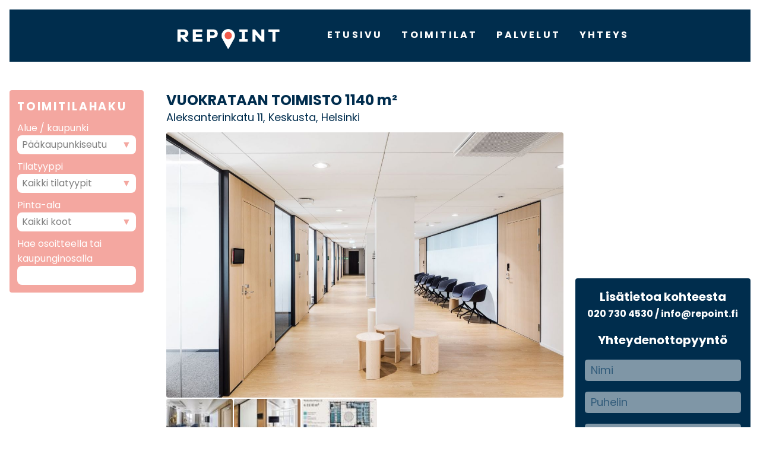

--- FILE ---
content_type: text/html; charset=UTF-8
request_url: https://www.repoint.fi/toimitila.php?id=5234
body_size: 51668
content:
<!doctype html>
<html lang="fi">
<head>
<title>Vuokrataan toimisto 1140 m&sup2;, Aleksanterinkatu 11, Keskusta, Helsinki - Repoint</title>
<meta charset="UTF-8">
<meta name="SKYPE_TOOLBAR" content="SKYPE_TOOLBAR_PARSER_COMPATIBLE">
<meta name="viewport" content="initial-scale=1.0, minimum-scale=1.0">
<meta name="format-detection" content="telephone=no">
<link rel="shortcut icon" href="/favicon.ico" type="image/x-icon">
<link href="https://fonts.googleapis.com/css?family=Poppins:400,400i,700,700i&display=swap" rel="stylesheet">
<meta name="Author" content="Repoint"> 
<meta name="keywords" content="toimistotilat helsinki, toimitilat helsinki">
<meta name="Description" content="Repoint on luotettava välitysliike yrityksille, joka tarjoaa vuokralle toimistotilat sekä toimitilat Helsinki, Espoo, Vantaa sekä muualle pääkaupunkiseudulle."> 
<meta name="robots" content="ALL">
 
<meta property="og:title" content="Vuokrataan toimisto 1140 m&sup2;, Aleksanterinkatu 11, Keskusta, Helsinki - Repoint">
<meta property="og:description" content="Repoint on luotettava välitysliike yrityksille, joka tarjoaa vuokralle toimistotilat sekä toimitilat Helsinki, Espoo, Vantaa sekä muualle pääkaupunkiseudulle."> 
<meta property="og:url" content="http://www.repoint.fi/toimitila.php?id=5234">
<meta property="og:site_name" content="repoint.fi">
<meta property="og:type" content="website">
<meta property="og:image" content="http://www.repoint.fi/kuvat/og-image.jpg">
<style>.breadcrumblist{margin:1em 0 1em 0;font-size:88%;font-style:normal;font-weight:normal;color:#999999;clear:both;}.breadcrumblist ol{margin:0;padding:0;list-style:none;}.breadcrumblist li{margin:0 0 0 0.2em;padding:0;float:left;}.breadcrumblist li:first-child{margin:0 0 0 0;}.breadcrumblist li:after{content:" >";}.breadcrumblist li:last-child:after{content:"";}.sijainti a:link{text-decoration:none;}.sijainti a:active{text-decoration:none;}.sijainti a:visited{text-decoration:none;}.sijainti a:hover{text-decoration:underline;}.sijaintiurl{color:#aaaaaa;}.sijaintival{color:#333333;}.sijaintipass{color:#aaaaaa;}.sijaintiinfo{}</style>
<style>#menushowhide{display:none;padding:0.3em 0;cursor:pointer;}</style>
<style>#navi_toggle{display:none;}.mobiili_navi{display:block;font-size:1.6rem;letter-spacing:0.2em;}.mobiili_navi ul{margin:0;padding:0;list-style:none;line-height:2em;}.mobiili_navi ul li.hoveri{margin:0 1em;padding:0;float:left;}.mobiili_navi .vv_vasen{width:auto;}.mobiili_navi .vv_oikea{display:none;}.mobiili_navi .vv_oikea .sulje{display:none;}.mobiili_navi a{text-decoration:none;color:#5ca6d0;} .mobiili_navi ul li:last-child{border-bottom:0;}.mobiili_navi ul li ul{position:absolute;z-index:10000;display:none;font-size:1.4rem;letter-spacing:0.1em;width:10em;margin:0 0 0 -1em;padding:0 0 0.5em 0;list-style-type:none;background-color:#f2f4f6;overflow:hidden;text-align:left;line-height:1.5em;box-shadow:1px 1px 2px #999999;}.mobiili_navi ul li ul li{float:none;display:block;margin:0;padding:0.5em 1em 0 1em;}.mobiili_navi ul.navi2,.mobiili_navi ul.navi3{display:none;}.mobiili_navi .navival1,.mobiili_navi .naviurl1{font-weight:bold;color:#ffffff;}.mobiili_navi .navival1{color:#ffffff;}.mobiili_navi .navival2,.mobiili_navi .naviurl2,.mobiili_navi .navival3,.mobiili_navi .naviurl3,.mobiili_navi .navival4,.mobiili_navi .naviurl4,.mobiili_navi .navival5,.mobiili_navi .naviurl5{font-weight:normal;color:#000000;}@media only screen and (max-width:800px){#navi_toggle{position:absolute;top:1.3em;right:1em;display:block;font-size:1.1em;width:34px;height:20px;color:#ffffff;cursor:pointer;text-align:right;white-space:nowrap;}#navi_toggle span{display:block;background-color:#ffffff;height:3px;margin:0 0 5px 0;}#navi_toggle.rasti span{display:none;width:20px;}#navi_toggle.rasti span:first-child{display:block;transform:rotate(45deg);transform:translate(7px,8px) rotate(45deg) scalex(1.3);}#navi_toggle.rasti span:last-child{display:block;transform:rotate(-45deg);transform:translate(7px,0px) rotate(-45deg) scalex(1.3);} .mobiili_navi{font-size:100%;background-color:#002d4d;position:absolute;z-index:999;top:4em;right:0;min-width:80%;}.mobiili_navi,.mobiili_navi ul.navi1{display:none;}.mobiili_navi ul li,.mobiili_navi ul li.hoveri{margin:0;padding:0 0 0 1em;float:none;border:0;border-top:1px solid rgba(255,255,255,0.3);}.mobiili_navi .vv_vasen{float:left;width:88%;}.mobiili_navi .vv_oikea{display:block;float:right;width:10%;height:1.5em;overflow:hidden;cursor:pointer;font-weight:normal;color:#ffffff;text-align:center;}.mobiili_navi .vv_oikea .sulje,.mobiili_navi .vv_oikea .avaa{font-size:1.5em;}.mobiili_navi .vv_oikea .sulje{display:none;}.mobiili_navi ul li ul{position:relative;margin:0;padding:0;background-color:transparent;box-shadow:none;width:auto;}.mobiili_navi ul li ul li{margin:0 0 0 1em;padding:0.3em 0;}.mobiili_navi .navival1,.mobiili_navi .naviurl1,.mobiili_navi .navival2,.mobiili_navi .naviurl2,.mobiili_navi .navival3,.mobiili_navi .naviurl3,.mobiili_navi .navival4,.mobiili_navi .naviurl4,.mobiili_navi .navival5,.mobiili_navi .naviurl5{font-weight:normal;color:#ffffff;}}@media only screen and (max-width:650px){#navi_toggle{top:1.0em;}}</style>
<style></style>
<style>.pikalinkit ul{text-align:center;}.pikalinkit ul li{display:inline-block;text-transform:uppercase;margin:0 0;}.pikalinkit ul li:after{content:'|';display:inline-block;padding:0 0.8em 0 1em;text-align:center;}.pikalinkit ul li:last-child:after{content:'';display:none;padding:0;}</style>
<style>body,ul,li,img,.tbl,.tbl_cell,table,td{margin:0;padding:0;border:0;border-collapse:collapse;}section,article,header,footer,nav,aside,hgroup,main{display:block;background-color:transparent;}a{text-decoration:none;}a:hover{text-decoration:underline;}figure{margin:0 0 1em 0;max-width:100% !important;}img{max-width:100%;height:auto;vertical-align:top;border:0;}img.right{float:right;}img.left{float:left;}ul{list-style:none;}form{clear:both;}input[type="text"],input[type="email"],input[type="number"],select,textarea{box-sizing:border-box;margin:0 0 0.6em 0;padding:0 0 0 0.5em;max-width:100% !important;font-size:1em;}input[type="submit"]{cursor:pointer;}input[type="radio"],input[type="checkbox"]{margin:0;}.center{text-align:center;}.left{text-align:left;}.right{text-align:right;}#sisalto table,main table{max-width:100%;}.tbl{display:table;margin:0;padding:0;border:0;width:100%;}.row{display:table-row;}.tbl_cell{display:table-cell;margin:0;padding:0;border:0;vertical-align:top;}.clearboth{display:block;clear:both;height:1px;overflow:hidden;}.clearleft{display:block;clear:left;height:1px;overflow:hidden;}iframe{max-width:100% !important;border:0;margin:0;padding:0;overflow:hidden;}video{max-width:100% !important;}#sisalto ul.liitetiedostot{margin:0 0 1em 0;padding:0;list-style:none;}#sisalto ul.liitetiedostot li{margin:0 0 1em 0;padding:0 0 0 40px;}.ketjutus_t{clear:both;margin:0 0 1em 0;}.skiplinks{height:0;margin:0 !important;visibility:hidden;}.skiplinks a{color:#333333;background-color:#FFFFFF;}</style>
<style>html,body{height:100%;-moz-osx-font-smoothing:grayscale;}html{font-size:10px;font-size:0.625em;}body{font-size:16px;font-size:1.6em;font-family:'Poppins',sans-serif;color:#000000;}table,td{font-size:1em;font-weight:normal;vertical-align:top;border-spacing:0;}a{text-decoration:underline;}a:link{}a:active{}a:visited{}a:hover{text-decoration:none;}a{color:#002d4e;}#sisalto,.editor1,.editor2,.editor3,.editor4,.editor5,.editor6,.editor7,.editor8{line-height:1.4em;color:#002d4e;}strong,b{font-weight:bold;}small{font-size:0.8em;}img{border:0;}main img,#sisalto img,.editor1 img,.editor2 img,.editor3 img,.editor4 img,.editor5 img,.editor6 img,.editor7 img,.editor8 img{vertical-align:baseline;}#sisalto table{line-height:1.5em;}h1,h2,h3,h4,h5,h6{line-height:normal;font-family:'Poppins',sans-serif;}h1{font-size:1.5em;margin:0em 0em 0.5em 0em;color:#002d4e;}.editor8 h1{color:#002d4e;}h2{font-size:1.13em;margin:1em 0 0em 0;color:#002d4e;}h3{font-size:1.1em;margin:0.5em 0em 0em 0em;color:#002d4d;}h4{margin:0em 0em 0em 0em;}p{margin:0em 0em 1em 0em;}#sisalto ul{margin:0 0 1em 1.5em;padding:0;list-style:disc;}#sisalto ul li ul{list-style:circle;}#sisalto ol{margin:0 0 1em 1.5em;padding:0;list-style-type:decimal;}#sisalto li{padding:0;margin:0;}sup,sub{height:0;line-height:1em;vertical-align:baseline;position:relative;font-size:0.91em;}sup{bottom:0.3em;}sub{top:.2em;}abbr{text-decoration:none;}input{font-size:1em;font-weight:normal;}textarea{font-size:1em;font-weight:normal;}hr{border:0;height:1px;background-color:#eaeaea;color:#eaeaea;clear:both;}blockquote{margin:0em 0em 0em 2em;}fieldset{margin:0;padding:0;border:0;}legend{margin:0;padding:0;border:0;font-weight:bold;}#sisalto table td,.editor1 table td,.editor2 table td,.editor3 table td,.editor4 table td{vertical-align:top;}#sisalto table th,.editor1 table th,.editor2 table th,.editor3 table th,.editor4 table th{vertical-align:top;text-align:left;}.editor1 table td,.editor2 table td,.editor3 table td,.editor4 table td,.editor1 table th,.editor2 table th,.editor3 table th,.editor4 table th{border:1px #cccccc dotted;}#sisalto table tr th,.editor1 table tr th,.editor2 table tr th,.editor3 table tr th,.editor4 table tr th{background-color:#eaeaea;color:#000000;}.editor2{}.editor2 table td{}.x_img_left{margin:0.4em 1em 0.5em 0em;float:left;max-width:50%;}.x_img_right{margin:0.4em 0em 0.5em 1em ;float:right;max-width:50%;} table.x_layout2,table.x_layout3,table.x_layout4,table.x_layout5{width:100%;margin:0;padding:0;border:0;}table.x_layout2 td,table.x_layout3 td,table.x_layout4 td,table.x_layout5 td{margin:0;padding:0;border:0;}table.x_layout2 td.x_data{width:48%;}table.x_layout2 td.x_vali{width:3%;}table.x_layout3 td.x_data{width:32%;}table.x_layout3 td.x_vali{width:2%;}table.x_layout4 td.x_data{width:24%;}table.x_layout4 td.x_vali{width:1.3333%;}table.x_layout5 td.x_data{width:19%;}table.x_layout5 td.x_vali{width:1.25%;}span.ihmistunnistus_ei_rastia,span.ihmistunnistus_rasti{display:inline-block;border:1px solid #666666;height:0.8em;width:0.8em;margin:0 0.3em 0 0;cursor:pointer;opacity:1;-webkit-transition:opacity 1s ease-in-out;-moz-transition:opacity 1s ease-in-out;-ms-transition:opacity 1s ease-in-out;-o-transition:opacity 1s ease-in-out;transition:opacity 1s ease-in-out;}.crossed{background: linear-gradient(to top left,  rgba(0,0,0,0) 0%,  rgba(0,0,0,0) calc(50% - 0.8px),  rgba(0,0,0,1) 50%,  rgba(0,0,0,0) calc(50% + 0.8px),  rgba(0,0,0,0) 100%), linear-gradient(to top right,  rgba(0,0,0,0) 0%,  rgba(0,0,0,0) calc(50% - 0.8px),  rgba(0,0,0,1) 50%,  rgba(0,0,0,0) calc(50% + 0.8px),  rgba(0,0,0,0) 100%);}</style>
<style>header,footer{font-size:1em;clear:both;background-color:transparent;}header p,footer p{font-size:1em;}figure{max-width:100%;margin:0 0 1em 0;}figcaption,.kuvateksti{max-width:100% !important;font-size:0.91em;font-style:normal;font-weight:normal;color:#333333;line-height:1.1em;margin-bottom:0.6em;max-width:100% !important;}.layout1 figure,.layout2 figure{float:right;max-width:50%;margin:0.4em 0 0.8em 1.2em;}.layout3 figure,.layout4 figure{float:left;max-width:50%;margin:0.4em 1.2em 0.8em 0;}.layout5 .tekstipalsta{width:65% !important;}.layout5 .kuvapalsta{width:30% !important;margin:0.3em 0 0 0;}.layout8,.layout9,.layout10,.layout18{text-align:center;}.layout8 figure,.layout9 figure,.layout10 figure,.layout18 figure,.layout21 figure{width:100% !important;}.layout11 header,.layout12 header{clear:none;}.layout11 figure{float:right;margin:0.2em 0 0.8em 1.2em;max-width:50% !important;}.layout12 figure{float:left;margin:0.2em 1.2em 0.8em 0;max-width:50% !important;}.layout13 figure{width:100% !important;text-align:center;}.layout15 .tekstipalsta{width:65% !important;}.layout15 .kuvapalsta{width:30% !important;margin:0.3em 0 0 0;}.layout16 .tekstipalsta{width:65% !important;float:right;}.layout16 .kuvapalsta{width:30% !important;float:left;margin:0.2em 0 0 0;}.layout17 .tekstipalsta{width:65% !important;float:left;}.layout17 .kuvapalsta{width:30% !important;float:right;margin:0.2em 0 0 0;}.layout20 figure{text-align:right;margin:0 0 0 auto;}.layout21 .p_1{float:left;width:48%;}.layout21 .p_2{float:right;width:48%;}@media only screen and (max-width:600px){.layout1 figure,.layout2 figure,.layout3 figure,.layout4 figure{float:none;width:100%;max-width:100%;margin:0 0 1em 0;}.layout21 .p_1,.layout21 .p_2{float:none;width:auto;margin:0 0 1em 0;}.layout5 .tekstipalsta,.layout5 .kuvapalsta,.layout15 .tekstipalsta,.layout15 .kuvapalsta,.layout16 .tekstipalsta,.layout16 .kuvapalsta,.layout17 .tekstipalsta,.layout17 .kuvapalsta{float:none !important;width:100% !important;}}</style>
<style>table.x_layout2,table.x_layout3,table.x_layout4{width:100%;margin:0;padding:0;border:0;}table.x_layout2 td{margin:0;padding:0 0 0 2%;border:0;width:50%;}table.x_layout2 td:first-child{padding:0 2% 0 0;}table.x_layout3 td{margin:0;padding:0 2% 0 2%;border:0;width:33.3333%;}table.x_layout3 td:first-child{padding:0 2% 0 0;}table.x_layout3 td:last-child{padding:0 0 0 2%;}table.x_layout4 td{margin:0;padding:0;border:0;}table.x_layout4 td{width:25%;padding:0 2% 0 2%;}table.x_layout4 td:first-child{padding:0 2% 0 0;}table.x_layout4 td:last-child{padding:0 0 0 2%;}@media only screen and (max-width:800px){table.x_layout2 td{margin:0;padding:0 0 0 1%;border:0;width:50%;}table.x_layout2 td:first-child{padding:0 1% 0 0;}table.x_layout3 td{margin:0;padding:0 1% 0 1%;border:0;width:33.3333%;}table.x_layout3 td:first-child{padding:0 1% 0 0;}table.x_layout3 td:last-child{padding:0 0 0 1%;}table.x_layout4 td{margin:0;padding:0;border:0;}table.x_layout4 td{width:25%;padding:0 1% 0 1%;}table.x_layout4 td:first-child{padding:0 1% 0 0;}table.x_layout4 td:last-child{padding:0 0 0 1%;}}@media only screen and (max-width:700px){table.x_layout2,table.x_layout2 tr,table.x_layout2 td,table.x_layout3,table.x_layout3 tr,table.x_layout3 td,table.x_layout4,table.x_layout4 tr,table.x_layout4 td{display:block;}table.x_layout2 td,table.x_layout3 td,table.x_layout4 td{margin:0;padding:0;border:0;width:auto;}table.x_layout2 td:first-child,table.x_layout2 td:last-child,table.x_layout3 td:first-child,table.x_layout3 td:last-child,table.x_layout4 td:first-child,table.x_layout4 td:last-child{padding:0;}}table.x_kuva_vasemmalla{width:100%;margin:0;padding:0;border:0;}table.x_kuva_vasemmalla td{margin:0;padding:0 0 2em 0;border:0;}table.x_kuva_vasemmalla td:first-child{width:36%;padding:0 2em 2em 0;}@media only screen and (max-width:700px){table.x_kuva_vasemmalla,table.x_kuva_vasemmalla tr,table.x_kuva_vasemmalla td{display:block;}table.x_kuva_vasemmalla td{width:auto;padding:0 0 2em 0;}table.x_kuva_vasemmalla td:first-child{width:auto;padding:0 0 1em 0;}}.x_grid{display:flex;flex-direction:row;flex-wrap:nowrap;justify-content:space-between;}.x_grid_p2{width:48%;}.editor-body .x_grid_p2{border:2px solid #cccccc;min-height:1em;}.x_grid_p3{width:31.3333%;}.editor-body .x_grid_p3{border:2px solid #cccccc;min-height:1em;}.x_grid_p4{width:23%;}.editor-body .x_grid_p4{border:2px solid #cccccc;min-height:1em;}@media only screen and (max-width:700px){.x_grid{display:block;}.x_grid_p2,.x_grid_p3,.x_grid_p4{width:auto;margin:0 0 1em 0;}}</style>
<style>body{padding:0px;margin:0;background-color:#ffffff;letter-spacing:0.05em;}#bgarea{min-height:100%;}.page_width{max-width:1300px;padding:0 1em;margin:0 auto;text-align:left;}#page{background-color:rgba(255,255,255,0.7);margin:0 auto;text-align:left;}#headerarea{background-color:#002d4d;margin:1em 1em 0 1em;}#header{}#header .pad{padding:0.666em 0 0.666em 264px;font-size:3.0rem;display:flex;flex-direction:row;flex-wrap:wrap;justify-content:flex-start;align-items:center;}#h_vasen{float:left;}#h_oikea{float:right;}a.logo{font-weight:bold;display:inline-block;margin:0 2em 0 0;color:#FFFFFF;text-decoration:none;}#sisalto{font-size:1.6rem;}#contentarea{margin:3em 0;min-height:calc( 100% - 110px - 70px );}.kuvaton{max-width:700px;max-width:100%;}#palsta_sisalto{float:right;width:calc( 100% - 264px );}#palsta_haku{float:left;width:25%;width:232px;}#sisalto table,main table{max-width:100%;}#footerarea{margin:0 auto;font-size:12px;color:#FFFFFF;background-color:#002d4d;letter-spacing:0.15em;}#footerarea .pad{padding:2em;}#footerarea span{white-space:nowrap;}#footerarea a{color:#FFFFFF;text-decoration:none;}#footerarea a:hover{text-decoration:underline;} .lomake input[type="text"],.lomake input[type="email"],.lomake textarea{width:400px;}input,textarea{max-width:100%;} .not_for_all{display:none;}#sisalto ul.liitetiedostot,ul.liitetiedostot{clear:both;margin:15px 0px 15px 0px;padding:0px;list-style-type:none;}#sisalto ul.liitetiedostot li,ul.liitetiedostot li{margin:0px;padding:0px 0px 10px 40px;}.hakusana{background-color:#cccccc;}.huom,.huomio{color:#CC0000;border-bottom:0;}.lb_verho{display:none;position:fixed;z-index:13000;top:0;right:0;bottom:0;left:0;background-color:rgba(0,44,71,0.5);}.lb_sisalto{display:none;position:fixed;z-index:13001;padding:0;overflow:auto;background-color:#ffffff;border:0;border-radius:0.25em;}.lb_toimitila{width:96%;height:90%;max-width:1090px;top:5%;right:2%;}.iframe_wrapper{width:100%;height:calc( 100% - 80px );overflow-y:auto;-webkit-overflow-scrolling:touch;}.is_mob0 .iframe_wrapper{overflow-y:hidden;}.is_mob1 .iframe_wrapper{overflow-y:auto;}.lb_toimitila iframe{display:block;width:100%;height:100%;border:0;padding:0;margin:0;}.sulje_lb_toimitila{padding:18px;text-align:right;}.sulje_lb_toimitila span.nelio{display:inline-block;cursor:pointer;font-size:46px;line-height:34px;height:32px;width:32px;border-radius:4px;background-color:#ea5042;color:#FFFFFF;text-align:center;}.sulje_lb_toimitila span.nelio span{margin:0 0 0 2px;}#sisalto .nostot ul,.etusivu #sisalto .ingressi_teksti .nostot ul{margin:0;padding:0;font-size:1.4rem;list-style:none;display:flex;flex-direction:row;flex-wrap:wrap;justify-content:center;align-items:flex-start;}#sisalto .nostot ul li{padding:1em 2%;margin:0 0 0.5em;width:29%;min-width:180px;overflow:hidden;text-align:left;}#sisalto .nostot ul li:hover{background-color:rgba(0,44,71,0.05);}#sisalto .nostot ul li .kuva{border:0;border-radius:0.25em;overflow:hidden;height:135px;background-repeat:no-repeat;background-position:50% 50%;-webkit-background-size:cover;-moz-background-size:cover;-o-background-size:cover;background-size:cover;}#sisalto .nostot ul li .kuva img{vertical-align:top;}#sisalto .nostot ul li a{text-decoration:none;color:#000000;}#sisalto .nostot ul li p{margin:0;}@media only screen and (max-width:600px){#sisalto .nostot ul li{width:46%;}}@media only screen and (max-width:400px){#sisalto .nostot ul li{margin:0 0 0.5em;width:100%;}}</style>
<style>.etusivu #bgarea{background-image:url(/kuvat/bg-low.jpg);background-repeat:no-repeat;background-position:50% 0% ;-webkit-background-size:contain;-moz-background-size:contain;-o-background-size:contain;background-size:contain;}.etusivu #headerarea{background-color:transparent;height:400px;}.etusivu #contentarea{margin:0 0 3em 0;}.etusivu #sisalto .ingressi_teksti ul{text-align:left;margin:0 0 1em 4em;}.etusivu #palsta_sisalto{float:none;width:73%;margin:0 auto;text-align:center;}.etusivu #palsta_haku{float:none;width:300px;margin:0 auto;}.etusivu h1{color:#ffffff;font-size:3.3em;line-height:1.15em;letter-spacing:0.1em;text-shadow:1px 1px 3px #000000;}@media only screen and (max-width:1300px){.etusivu h1{font-size:2.8em;}}@media only screen and (max-width:1100px){.etusivu h1{font-size:2.5em;}}@media only screen and (max-width:800px){.etusivu h1{font-size:2.0em;}.etusivu #palsta_sisalto{width:auto;padding:0;}.etusivu #sisalto .ingressi_teksti ul{margin:0 0 1em 2em;}}@media only screen and (max-width:600px){.etusivu h1{font-size:1.5em;}}@media only screen and (max-width:400px){.etusivu h1{font-size:1.25em;}}</style>
<style>.sisalto #headerarea,.sisalto #palsta_haku,.sisalto #footerarea{display:none;}.sisalto #contentarea{padding:0;margin:0;}.sisalto .page_width{padding:0 3em;margin:0;}#repoint-pieni{display:none;}.sisalto #repoint-pieni{display:block;max-width:160px;padding-top:4px;}#takaisin{float:right;line-height:2em;}#takaisin a{color:#ea5042;text-decoration:none;}#takaisin a:hover{text-decoration:underline;}.sisalto #palsta_sisalto{float:none;width:100%;}#toimitila_vasen{float:left;width:68%;overflow:hidden;}#toimitila_oikea{float:right;width:30%;overflow:hidden;}.toimitila #repoint-pieni{float:right;}.toimitila h1{float:left;line-height:1.4em;}.toimitila h1 span{display:block;letter-spacing:normal;}.toimitila h1 span.tilatyyppi{text-transform:uppercase;}.toimitila h1 span.tilatyyppi span.m2{display:inline;text-transform:none;}.toimitila h1 span.sijainti{font-weight:normal;font-size:0.75em;line-height:1.4em;}#sisalto .kuva_area{border:0;border-radius:0.25em;overflow:hidden;}#sisalto .kuva_area img{max-width:100%;max-height:520px;width:100%;vertical-align:top;}#googlemap{width:100%;height:200px;border-radius:0.25em;overflow:hidden;}.otayhteys{text-align:center;padding:1em 1em 0 1em;margin:1em 0;background-color:#002d4d;color:#FFFFFF;font-size:1.00em;line-height:1.7em;font-weight:bold;border-radius:0.25em;overflow:hidden;}.otayhteys h2{font-size:1.25em;}.otayhteys a{color:#FFFFFF;text-decoration:none;}.otayhteys h2,.otayhteys a{color:#FFFFFF;margin:0;text-decoration:none;}.otayhteys a:hover{text-decoration:underline;}table.lisatiedot{margin:0;}#sisalto table.lisatiedot th,#sisalto table.lisatiedot td{padding:0 1em 0 0;background:none;font-weight:normal;font-size:0.88em;}p.sijainti{font-size:0.88em;}@media only screen and (max-width:1000px){.sisalto .page_width{padding:0 1em;}}@media only screen and (max-width:800px){.sulje_lb_toimitila{padding:8px;}.sulje_lb_toimitila span.nelio{font-size:23px;line-height:17px;height:16px;width:16px;border-radius:4px;}.otayhteys{font-size:1em;}#toimitila_vasen,#toimitila_oikea{float:none;width:auto;margin:0 0 1em 0;}}</style>
<style>@media only screen and (max-width:1300px){body{letter-spacing:0;}}@media only screen and (max-width:1100px){#header .pad{padding:1em 0 1em 0;}td.txt{display:none;}}@media only screen and (max-width:800px){#header .pad{font-size:1.6rem;padding:0.5em 0;}#palsta_sisalto,#palsta_haku{float:none;width:auto;}}@media only screen and (max-width:650px){html{-webkit-text-size-adjust:100%;}.logo img{max-width:150px;}#contentarea{margin:2em 0;min-height:calc( 100% - 110px - 70px );}#takaisin{position:absolute;margin:-1.5em 0 0 0;right:1em;}.kuvastia_pad_va,.kuvastia_pad_oa,.kuvastia_pad_a,.kuvastia_pad_a2{float:none;margin:0.4em 0 0.8em 0;max-width:100%;width:100% !important;}.kuvastia_pad_va img,.kuvastia_pad_oa img,.kuvastia_pad_a2 img{width:100%;height:auto;}.x_img_left,.x_img_right{max-width:30%;}figcaption,.kuvateksti{max-width:100% !important;}table.x_layout2,table.x_layout2 tr,table.x_layout2 td,table.x_layout2 td.x_data{display:block;width:100%;}table.x_layout3,table.x_layout3 tr,table.x_layout3 td,table.x_layout3 td.x_data{display:block;width:100%;}}</style>
<style>#hakutulos{border-top:3px solid #666666;padding:1em;}#sisalto #hakutulos{border-top:0;padding:0;}.top_kohteet table.hakutulos{background-color:rgba(0,45,77,0.03);border-top:2px dotted rgba(0,45,77,0.10);margin:0 -0.5em 2em;}.top_kohteet table.hakutulos td{padding:1em 0.5em;border-bottom:2px dotted rgba(0,45,77,0.10);}span.topkohde{color:#ea5042;display:block;}table.hakutulos{width:100%;font-size:1em;background-color:#FFFFFF;margin:0 -0.5em;}table.hakutulos td,table.hakutulos th{padding:0.5em;}table.hakutulos tr:hover td{background-color:rgba(0,44,71,0.05);cursor:pointer;}table.hakutulos td.kuva{width:160px;height:120px;}#sisalto table.hakutulos td.kuva img{vertical-align:top;border-radius:0.25em;overflow:hidden;}table.hakutulos td.osoite{width:15em;}table.hakutulos td.osoite strong{color:#002d4e;}table.hakutulos td.pintaala{white-space:nowrap;text-align:right;}table.hakutulos td.linkki{text-align:right;width:20px;}table.hakutulos a.x_iframe{text-align:right;color:#ea5042;text-decoration:none;}table.hakutulos a.x_iframe span{display:none;}@media only screen and (max-width:1300px){table.hakutulos{font-size:1.4rem;}}@media only screen and (max-width:800px){table.hakutulos,table.hakutulos tbody,table.hakutulos tr,table.hakutulos td,table.hakutulos th,table.hakutulos td:first-child,table.hakutulos th:first-child,table.hakutulos td:last-child,table.hakutulos th:last-child{display:block;width:100%;margin:0;padding:0;}table.hakutulos tr{clear:both;}table.hakutulos tr:hover td{background-color:transparent;cursor:default;}table.hakutulos td.kuva{width:120px;height:120px;float:right;margin:0 0 1em 1em;}table.hakutulos td.osoite{width:auto;}table.hakutulos td.pintaala,table.hakutulos td.linkki{text-align:left;}table.hakutulos td.linkki{margin:0 0 1em 0;}table.hakutulos a.x_iframe span.tutustu{display:inline;}}</style>
<style>.hakulomake{background-color:#ea5042;display:inline-block;letter-spacing:0;text-align:left;margin:0 0 1em 0;border-radius:0.25em;overflow:hidden;}.hakulomake .pad{padding:0.8em;}.hakulomake h2{color:#FFFFFF;font-size:1.5em;}.alasivu .hakulomake h2{font-size:1.19em;margin:0 0 0.5em 0;font-weight:700;color:rgba(255,255,255,1);letter-spacing:0.15em}.alasivu .yhteystiedot{color:#000000;padding:0 0 0 1em;}.alasivu .yhteystiedot a:hover{text-decoration:underline;}.alasivu .yhteystiedot a{text-decoration:none;color:#000000;}#kaupunki_area,#tilatyyppi_area,#min_max_area{margin:0 0 0.5em 0;}.hakulaatikko_otsikko{color:rgba(0,0,0,0.7);color:rgba(255,255,255,1);}.hakulaatikko_otsikko,.dropdown_valikko,#kaupunginosa_area,.dropdown_avaaja,input[type="text"]{width:200px;margin:0 auto;}.etusivu .hakulaatikko_otsikko,.etusivu .dropdown_valikko,.etusivu #kaupunginosa_area,.etusivu .dropdown_avaaja,.etusivu input[type="text"]{width:400px;}.etusivu .dropdown_valikko,.dropdown_valikko{margin:-1px auto 0 auto;}.dropdown_valikko input{display:none;}.dropdown_valikko label{white-space:nowrap;display:block;}.osa{color:#666666;}.kaupunginosa_txt2{display:none;}@media only screen and (max-width:800px){.hakulaatikko_otsikko,.dropdown_valikko,#kaupunginosa_area,.dropdown_avaaja,input[type="text"]{width:400px;margin:0 auto;}}@media only screen and (max-width:600px){.hakulomake{font-size:1.4rem;}#kaupunki_area,#tilatyyppi_area,#min_max_area{margin:0 0 0.5em 0;}.hakulomake h2{font-size:1.0em;}.hakulaatikko_otsikko,.dropdown_valikko,#kaupunginosa_area,.dropdown_avaaja,input[type="text"],.etusivu .hakulaatikko_otsikko,.etusivu .dropdown_valikko,.etusivu #kaupunginosa_area,.etusivu .dropdown_avaaja,.etusivu input[type="text"]{width:calc( 100vw - 5em);max-width:400px;}.kaupunginosa_txt1{display:none;}.kaupunginosa_txt2{display:inline;}}.dropdown_avaaja,input[type="text"]{height:2em;line-height:2em;background-color:#ffffff;border:0;border-radius:0.5em;overflow:hidden;}input[type="text"]{}.label_txt{display:block;float:left;padding:0 0 0 0.5em;font-weight:normal;}.alasnuoli{display:block;float:right;width:2em;height:2em;line-height:2em;text-align:center;border-left:1px solid rgba(255,255,255,0.25);}.alasnuoli:after{content:'\25BC';color:#ea5042;line-height:2em;}.dropdown_valikko{display:none;position:absolute;background-color:#ffffff;border:0;border-radius:0.5em;z-index:1;box-shadow:1px 1px 2px rgba(0,0,0,0.5);}.dropdown_valikko .pad{padding:1em 0;}.dropdown_avaaja,.dropdown_valikko label{cursor:pointer;}#pinta_ala_min,#pinta_ala_max{width:60px;}.pinta-ala-box{display:inline-block;}#nayta_pikavalinta{cursor:pointer;}#pikavalinta{}.pa_valinta{cursor:pointer;padding:0 1em;}.hover:hover{background-color:rgba(234,80,66,0.5);}#tilatyypivalinta label,#kaupunkivalinta label{padding:0 1em;}.submitarea{margin:1em 0 0 0;text-align:center;}.submitarea input{background-color:#002d4d;border:0;padding:0 1em;height:2em;line-height:2em;border-radius:0.5em;color:#ffffff;}.alasivu .submitarea{display:none;}</style>
<style>#sisalto .minikuvat ul{margin:0 0;padding:0;list-style:none;}#sisalto .minikuvat ul li{margin:2px 2px 0 0;padding:0;border:0;border-radius:0.25em;float:left;vertical-align:middle;text-align:center;}#sisalto .minikuvat figure{margin:0;display:inline-block;position:relative;border-radius:0.25em;overflow:hidden;}#sisalto .minikuvat img{vertical-align:top;width:auto;}#sisalto .minikuvat ul li,#sisalto .minikuvat img{height:75px;}.minikuvat a{text-decoration:none;}.minikuvat a:hover{text-decoration:underline;}@media only screen and (max-width:650px){#sisalto .minikuvat ul li,#sisalto .minikuvat img{height:60px;}}</style>
<style>body:after{content:url(/lightbox2-master/css/../images/close.png) url(/lightbox2-master/css/../images/loading.gif) url(/lightbox2-master/css/../images/prev.png) url(/lightbox2-master/css/../images/next.png);display:none;}body.lb-disable-scrolling{overflow:hidden;}.lightboxOverlay{position:absolute;top:0;left:0;z-index:9999;background-color:black;filter:progid:DXImageTransform.Microsoft.Alpha(Opacity=80);opacity:0.8;display:none;}.lightbox{position:absolute;left:0;width:100%;z-index:10000;text-align:center;line-height:0;font-weight:normal;}.lightbox .lb-image{display:block;height:auto;max-width:inherit;max-height:none;border-radius:3px;border:4px solid white;}.lightbox a img{border:none;}.lb-outerContainer{position:relative;*zoom:1;width:250px;height:250px;margin:0 auto;border-radius:4px;background-color:white;}.lb-outerContainer:after{content:"";display:table;clear:both;}.lb-loader{position:absolute;top:43%;left:0;height:25%;width:100%;text-align:center;line-height:0;}.lb-cancel{display:block;width:32px;height:32px;margin:0 auto;background:url(/lightbox2-master/css/../images/loading.gif) no-repeat;}.lb-nav{position:absolute;top:0;left:0;height:100%;width:100%;z-index:10;}.lb-container > .nav{left:0;}.lb-nav a{outline:none;}.lb-prev,.lb-next{height:100%;cursor:pointer;display:block;}.lb-nav a.lb-prev{width:34%;left:0;float:left;background:url(/lightbox2-master/css/../images/prev.png) left 48% no-repeat;filter:progid:DXImageTransform.Microsoft.Alpha(Opacity=0);opacity:0;-webkit-transition:opacity 0.6s;-moz-transition:opacity 0.6s;-o-transition:opacity 0.6s;transition:opacity 0.6s;}.lb-nav a.lb-prev:hover{filter:progid:DXImageTransform.Microsoft.Alpha(Opacity=100);opacity:1;}.lb-nav a.lb-next{width:64%;right:0;float:right;background:url(/lightbox2-master/css/../images/next.png) right 48% no-repeat;filter:progid:DXImageTransform.Microsoft.Alpha(Opacity=0);opacity:0;-webkit-transition:opacity 0.6s;-moz-transition:opacity 0.6s;-o-transition:opacity 0.6s;transition:opacity 0.6s;}.lb-nav a.lb-next:hover{filter:progid:DXImageTransform.Microsoft.Alpha(Opacity=100);opacity:1;}.lb-dataContainer{margin:0 auto;padding-top:5px;*zoom:1;width:100%;-moz-border-radius-bottomleft:4px;-webkit-border-bottom-left-radius:4px;border-bottom-left-radius:4px;-moz-border-radius-bottomright:4px;-webkit-border-bottom-right-radius:4px;border-bottom-right-radius:4px;}.lb-dataContainer:after{content:"";display:table;clear:both;}.lb-data{padding:0 4px;color:#ccc;}.lb-data .lb-details{width:85%;float:left;text-align:left;line-height:1.1em;}.lb-data .lb-caption{font-size:13px;font-weight:bold;line-height:1em;}.lb-data .lb-caption a{color:#4ae;}.lb-data .lb-number{display:block;clear:left;padding-bottom:1em;font-size:12px;color:#999999;}.lb-data .lb-close{display:block;float:right;width:30px;height:30px;background:url(/lightbox2-master/css/../images/close.png) top right no-repeat;text-align:right;outline:none;filter:progid:DXImageTransform.Microsoft.Alpha(Opacity=70);opacity:0.7;-webkit-transition:opacity 0.2s;-moz-transition:opacity 0.2s;-o-transition:opacity 0.2s;transition:opacity 0.2s;}.lb-data .lb-close:hover{cursor:pointer;filter:progid:DXImageTransform.Microsoft.Alpha(Opacity=100);opacity:1;}@media only screen and (max-width:700px){.lb-nav a.lb-next,.lb-nav a.lb-prev{opacity:1;background-size:25px 23px;}}</style>
<style>#kohdelomake{background-color:#002d4d;border:0;font-size:1.8rem;overflow:hidden;margin:1em 0;padding:0.5em 1em 1em 1em;padding:0;}#kohdelomake h2{color:#FFFFFF;margin:0 0 0.5em 0;text-transform:uppercase;font-size:1.10em;}#kohdelomake label{display:none;}#kohdelomake input[type="text"],#kohdelomake input[type="email"],#kohdelomake textarea{font-size:1em;background-color:rgba(255,255,255,1);border:1px solid rgba(255,255,255,1);border-radius:0.25em;width:100%;color:#000000;text-align:left;height:2em;}#kohdelomake textarea{height:6em;margin:0;padding:0;}#kohdelomake ::-webkit-input-placeholder{color:#658ca9;font-size:1em;font-family:'Poppins',sans-serif;text-align:left;}#kohdelomake :-moz-placeholder{color:#658ca9;font-size:1em;font-family:'Poppins',sans-serif;text-align:left;}#kohdelomake ::-moz-placeholder{color:#658ca9;font-size:1em;font-family:'Poppins',sans-serif;text-align:left;}#kohdelomake :-ms-input-placeholder{color:#658ca9;font-size:1em;font-family:'Poppins',sans-serif;text-align:left;}#kohdelomake p.tietosuojaseloste{float:left;width:calc( 100% - 140px );font-size:1.2rem;line-height:1.1em;color:#FFFFFF;}#kohdelomake p.tietosuojaseloste span.vasen{display:block;float:left;width:25px;}#kohdelomake p.tietosuojaseloste span.oikea{display:block;float:left;width:calc( 100% - 25px );}#kohdelomake a{color:#FFFFFF;}#kohdelomake p.submit{float:right;text-align:right;width:130px;}#kohdelomake .lomake_button{background-color:#ea5042;color:#FFFFFF;border:0;border-radius:0.25em;font-size:1.8rem;overflow:hidden;margin:0 0;padding:0.25em 1em;font-weight:bold;letter-spacing:0.05em;}@media only screen and (max-width:1100px){#kohdelomake p.submit{width:85px;}#kohdelomake p.tietosuojaseloste{width:calc( 100% - 95px );}#kohdelomake .lomake_button{font-size:1.5rem;padding:0.25em 0.5em;}#kohdelomake p.tietosuojaseloste span.vasen{width:20px;}#kohdelomake p.tietosuojaseloste span.oikea{width:calc( 100% - 20px );}}@media only screen and (max-width:900px){#kohdelomake .lomake_button{font-size:1.3rem;}}</style>
<script>/*! jQuery v1.11.1 | (c) 2005, 2014 jQuery Foundation, Inc. | jquery.org/license */
!function(a,b){"object"==typeof module&&"object"==typeof module.exports?module.exports=a.document?b(a,!0):function(a){if(!a.document)throw new Error("jQuery requires a window with a document");return b(a)}:b(a)}("undefined"!=typeof window?window:this,function(a,b){var c=[],d=c.slice,e=c.concat,f=c.push,g=c.indexOf,h={},i=h.toString,j=h.hasOwnProperty,k={},l="1.11.1",m=function(a,b){return new m.fn.init(a,b)},n=/^[\s\uFEFF\xA0]+|[\s\uFEFF\xA0]+$/g,o=/^-ms-/,p=/-([\da-z])/gi,q=function(a,b){return b.toUpperCase()};m.fn=m.prototype={jquery:l,constructor:m,selector:"",length:0,toArray:function(){return d.call(this)},get:function(a){return null!=a?0>a?this[a+this.length]:this[a]:d.call(this)},pushStack:function(a){var b=m.merge(this.constructor(),a);return b.prevObject=this,b.context=this.context,b},each:function(a,b){return m.each(this,a,b)},map:function(a){return this.pushStack(m.map(this,function(b,c){return a.call(b,c,b)}))},slice:function(){return this.pushStack(d.apply(this,arguments))},first:function(){return this.eq(0)},last:function(){return this.eq(-1)},eq:function(a){var b=this.length,c=+a+(0>a?b:0);return this.pushStack(c>=0&&b>c?[this[c]]:[])},end:function(){return this.prevObject||this.constructor(null)},push:f,sort:c.sort,splice:c.splice},m.extend=m.fn.extend=function(){var a,b,c,d,e,f,g=arguments[0]||{},h=1,i=arguments.length,j=!1;for("boolean"==typeof g&&(j=g,g=arguments[h]||{},h++),"object"==typeof g||m.isFunction(g)||(g={}),h===i&&(g=this,h--);i>h;h++)if(null!=(e=arguments[h]))for(d in e)a=g[d],c=e[d],g!==c&&(j&&c&&(m.isPlainObject(c)||(b=m.isArray(c)))?(b?(b=!1,f=a&&m.isArray(a)?a:[]):f=a&&m.isPlainObject(a)?a:{},g[d]=m.extend(j,f,c)):void 0!==c&&(g[d]=c));return g},m.extend({expando:"jQuery"+(l+Math.random()).replace(/\D/g,""),isReady:!0,error:function(a){throw new Error(a)},noop:function(){},isFunction:function(a){return"function"===m.type(a)},isArray:Array.isArray||function(a){return"array"===m.type(a)},isWindow:function(a){return null!=a&&a==a.window},isNumeric:function(a){return!m.isArray(a)&&a-parseFloat(a)>=0},isEmptyObject:function(a){var b;for(b in a)return!1;return!0},isPlainObject:function(a){var b;if(!a||"object"!==m.type(a)||a.nodeType||m.isWindow(a))return!1;try{if(a.constructor&&!j.call(a,"constructor")&&!j.call(a.constructor.prototype,"isPrototypeOf"))return!1}catch(c){return!1}if(k.ownLast)for(b in a)return j.call(a,b);for(b in a);return void 0===b||j.call(a,b)},type:function(a){return null==a?a+"":"object"==typeof a||"function"==typeof a?h[i.call(a)]||"object":typeof a},globalEval:function(b){b&&m.trim(b)&&(a.execScript||function(b){a.eval.call(a,b)})(b)},camelCase:function(a){return a.replace(o,"ms-").replace(p,q)},nodeName:function(a,b){return a.nodeName&&a.nodeName.toLowerCase()===b.toLowerCase()},each:function(a,b,c){var d,e=0,f=a.length,g=r(a);if(c){if(g){for(;f>e;e++)if(d=b.apply(a[e],c),d===!1)break}else for(e in a)if(d=b.apply(a[e],c),d===!1)break}else if(g){for(;f>e;e++)if(d=b.call(a[e],e,a[e]),d===!1)break}else for(e in a)if(d=b.call(a[e],e,a[e]),d===!1)break;return a},trim:function(a){return null==a?"":(a+"").replace(n,"")},makeArray:function(a,b){var c=b||[];return null!=a&&(r(Object(a))?m.merge(c,"string"==typeof a?[a]:a):f.call(c,a)),c},inArray:function(a,b,c){var d;if(b){if(g)return g.call(b,a,c);for(d=b.length,c=c?0>c?Math.max(0,d+c):c:0;d>c;c++)if(c in b&&b[c]===a)return c}return-1},merge:function(a,b){var c=+b.length,d=0,e=a.length;while(c>d)a[e++]=b[d++];if(c!==c)while(void 0!==b[d])a[e++]=b[d++];return a.length=e,a},grep:function(a,b,c){for(var d,e=[],f=0,g=a.length,h=!c;g>f;f++)d=!b(a[f],f),d!==h&&e.push(a[f]);return e},map:function(a,b,c){var d,f=0,g=a.length,h=r(a),i=[];if(h)for(;g>f;f++)d=b(a[f],f,c),null!=d&&i.push(d);else for(f in a)d=b(a[f],f,c),null!=d&&i.push(d);return e.apply([],i)},guid:1,proxy:function(a,b){var c,e,f;return"string"==typeof b&&(f=a[b],b=a,a=f),m.isFunction(a)?(c=d.call(arguments,2),e=function(){return a.apply(b||this,c.concat(d.call(arguments)))},e.guid=a.guid=a.guid||m.guid++,e):void 0},now:function(){return+new Date},support:k}),m.each("Boolean Number String Function Array Date RegExp Object Error".split(" "),function(a,b){h["[object "+b+"]"]=b.toLowerCase()});function r(a){var b=a.length,c=m.type(a);return"function"===c||m.isWindow(a)?!1:1===a.nodeType&&b?!0:"array"===c||0===b||"number"==typeof b&&b>0&&b-1 in a}var s=function(a){var b,c,d,e,f,g,h,i,j,k,l,m,n,o,p,q,r,s,t,u="sizzle"+-new Date,v=a.document,w=0,x=0,y=gb(),z=gb(),A=gb(),B=function(a,b){return a===b&&(l=!0),0},C="undefined",D=1<<31,E={}.hasOwnProperty,F=[],G=F.pop,H=F.push,I=F.push,J=F.slice,K=F.indexOf||function(a){for(var b=0,c=this.length;c>b;b++)if(this[b]===a)return b;return-1},L="checked|selected|async|autofocus|autoplay|controls|defer|disabled|hidden|ismap|loop|multiple|open|readonly|required|scoped",M="[\\x20\\t\\r\\n\\f]",N="(?:\\\\.|[\\w-]|[^\\x00-\\xa0])+",O=N.replace("w","w#"),P="\\["+M+"*("+N+")(?:"+M+"*([*^$|!~]?=)"+M+"*(?:'((?:\\\\.|[^\\\\'])*)'|\"((?:\\\\.|[^\\\\\"])*)\"|("+O+"))|)"+M+"*\\]",Q=":("+N+")(?:\\((('((?:\\\\.|[^\\\\'])*)'|\"((?:\\\\.|[^\\\\\"])*)\")|((?:\\\\.|[^\\\\()[\\]]|"+P+")*)|.*)\\)|)",R=new RegExp("^"+M+"+|((?:^|[^\\\\])(?:\\\\.)*)"+M+"+$","g"),S=new RegExp("^"+M+"*,"+M+"*"),T=new RegExp("^"+M+"*([>+~]|"+M+")"+M+"*"),U=new RegExp("="+M+"*([^\\]'\"]*?)"+M+"*\\]","g"),V=new RegExp(Q),W=new RegExp("^"+O+"$"),X={ID:new RegExp("^#("+N+")"),CLASS:new RegExp("^\\.("+N+")"),TAG:new RegExp("^("+N.replace("w","w*")+")"),ATTR:new RegExp("^"+P),PSEUDO:new RegExp("^"+Q),CHILD:new RegExp("^:(only|first|last|nth|nth-last)-(child|of-type)(?:\\("+M+"*(even|odd|(([+-]|)(\\d*)n|)"+M+"*(?:([+-]|)"+M+"*(\\d+)|))"+M+"*\\)|)","i"),bool:new RegExp("^(?:"+L+")$","i"),needsContext:new RegExp("^"+M+"*[>+~]|:(even|odd|eq|gt|lt|nth|first|last)(?:\\("+M+"*((?:-\\d)?\\d*)"+M+"*\\)|)(?=[^-]|$)","i")},Y=/^(?:input|select|textarea|button)$/i,Z=/^h\d$/i,$=/^[^{]+\{\s*\[native \w/,_=/^(?:#([\w-]+)|(\w+)|\.([\w-]+))$/,ab=/[+~]/,bb=/'|\\/g,cb=new RegExp("\\\\([\\da-f]{1,6}"+M+"?|("+M+")|.)","ig"),db=function(a,b,c){var d="0x"+b-65536;return d!==d||c?b:0>d?String.fromCharCode(d+65536):String.fromCharCode(d>>10|55296,1023&d|56320)};try{I.apply(F=J.call(v.childNodes),v.childNodes),F[v.childNodes.length].nodeType}catch(eb){I={apply:F.length?function(a,b){H.apply(a,J.call(b))}:function(a,b){var c=a.length,d=0;while(a[c++]=b[d++]);a.length=c-1}}}function fb(a,b,d,e){var f,h,j,k,l,o,r,s,w,x;if((b?b.ownerDocument||b:v)!==n&&m(b),b=b||n,d=d||[],!a||"string"!=typeof a)return d;if(1!==(k=b.nodeType)&&9!==k)return[];if(p&&!e){if(f=_.exec(a))if(j=f[1]){if(9===k){if(h=b.getElementById(j),!h||!h.parentNode)return d;if(h.id===j)return d.push(h),d}else if(b.ownerDocument&&(h=b.ownerDocument.getElementById(j))&&t(b,h)&&h.id===j)return d.push(h),d}else{if(f[2])return I.apply(d,b.getElementsByTagName(a)),d;if((j=f[3])&&c.getElementsByClassName&&b.getElementsByClassName)return I.apply(d,b.getElementsByClassName(j)),d}if(c.qsa&&(!q||!q.test(a))){if(s=r=u,w=b,x=9===k&&a,1===k&&"object"!==b.nodeName.toLowerCase()){o=g(a),(r=b.getAttribute("id"))?s=r.replace(bb,"\\$&"):b.setAttribute("id",s),s="[id='"+s+"'] ",l=o.length;while(l--)o[l]=s+qb(o[l]);w=ab.test(a)&&ob(b.parentNode)||b,x=o.join(",")}if(x)try{return I.apply(d,w.querySelectorAll(x)),d}catch(y){}finally{r||b.removeAttribute("id")}}}return i(a.replace(R,"$1"),b,d,e)}function gb(){var a=[];function b(c,e){return a.push(c+" ")>d.cacheLength&&delete b[a.shift()],b[c+" "]=e}return b}function hb(a){return a[u]=!0,a}function ib(a){var b=n.createElement("div");try{return!!a(b)}catch(c){return!1}finally{b.parentNode&&b.parentNode.removeChild(b),b=null}}function jb(a,b){var c=a.split("|"),e=a.length;while(e--)d.attrHandle[c[e]]=b}function kb(a,b){var c=b&&a,d=c&&1===a.nodeType&&1===b.nodeType&&(~b.sourceIndex||D)-(~a.sourceIndex||D);if(d)return d;if(c)while(c=c.nextSibling)if(c===b)return-1;return a?1:-1}function lb(a){return function(b){var c=b.nodeName.toLowerCase();return"input"===c&&b.type===a}}function mb(a){return function(b){var c=b.nodeName.toLowerCase();return("input"===c||"button"===c)&&b.type===a}}function nb(a){return hb(function(b){return b=+b,hb(function(c,d){var e,f=a([],c.length,b),g=f.length;while(g--)c[e=f[g]]&&(c[e]=!(d[e]=c[e]))})})}function ob(a){return a&&typeof a.getElementsByTagName!==C&&a}c=fb.support={},f=fb.isXML=function(a){var b=a&&(a.ownerDocument||a).documentElement;return b?"HTML"!==b.nodeName:!1},m=fb.setDocument=function(a){var b,e=a?a.ownerDocument||a:v,g=e.defaultView;return e!==n&&9===e.nodeType&&e.documentElement?(n=e,o=e.documentElement,p=!f(e),g&&g!==g.top&&(g.addEventListener?g.addEventListener("unload",function(){m()},!1):g.attachEvent&&g.attachEvent("onunload",function(){m()})),c.attributes=ib(function(a){return a.className="i",!a.getAttribute("className")}),c.getElementsByTagName=ib(function(a){return a.appendChild(e.createComment("")),!a.getElementsByTagName("*").length}),c.getElementsByClassName=$.test(e.getElementsByClassName)&&ib(function(a){return a.innerHTML="<div class='a'></div><div class='a i'></div>",a.firstChild.className="i",2===a.getElementsByClassName("i").length}),c.getById=ib(function(a){return o.appendChild(a).id=u,!e.getElementsByName||!e.getElementsByName(u).length}),c.getById?(d.find.ID=function(a,b){if(typeof b.getElementById!==C&&p){var c=b.getElementById(a);return c&&c.parentNode?[c]:[]}},d.filter.ID=function(a){var b=a.replace(cb,db);return function(a){return a.getAttribute("id")===b}}):(delete d.find.ID,d.filter.ID=function(a){var b=a.replace(cb,db);return function(a){var c=typeof a.getAttributeNode!==C&&a.getAttributeNode("id");return c&&c.value===b}}),d.find.TAG=c.getElementsByTagName?function(a,b){return typeof b.getElementsByTagName!==C?b.getElementsByTagName(a):void 0}:function(a,b){var c,d=[],e=0,f=b.getElementsByTagName(a);if("*"===a){while(c=f[e++])1===c.nodeType&&d.push(c);return d}return f},d.find.CLASS=c.getElementsByClassName&&function(a,b){return typeof b.getElementsByClassName!==C&&p?b.getElementsByClassName(a):void 0},r=[],q=[],(c.qsa=$.test(e.querySelectorAll))&&(ib(function(a){a.innerHTML="<select msallowclip=''><option selected=''></option></select>",a.querySelectorAll("[msallowclip^='']").length&&q.push("[*^$]="+M+"*(?:''|\"\")"),a.querySelectorAll("[selected]").length||q.push("\\["+M+"*(?:value|"+L+")"),a.querySelectorAll(":checked").length||q.push(":checked")}),ib(function(a){var b=e.createElement("input");b.setAttribute("type","hidden"),a.appendChild(b).setAttribute("name","D"),a.querySelectorAll("[name=d]").length&&q.push("name"+M+"*[*^$|!~]?="),a.querySelectorAll(":enabled").length||q.push(":enabled",":disabled"),a.querySelectorAll("*,:x"),q.push(",.*:")})),(c.matchesSelector=$.test(s=o.matches||o.webkitMatchesSelector||o.mozMatchesSelector||o.oMatchesSelector||o.msMatchesSelector))&&ib(function(a){c.disconnectedMatch=s.call(a,"div"),s.call(a,"[s!='']:x"),r.push("!=",Q)}),q=q.length&&new RegExp(q.join("|")),r=r.length&&new RegExp(r.join("|")),b=$.test(o.compareDocumentPosition),t=b||$.test(o.contains)?function(a,b){var c=9===a.nodeType?a.documentElement:a,d=b&&b.parentNode;return a===d||!(!d||1!==d.nodeType||!(c.contains?c.contains(d):a.compareDocumentPosition&&16&a.compareDocumentPosition(d)))}:function(a,b){if(b)while(b=b.parentNode)if(b===a)return!0;return!1},B=b?function(a,b){if(a===b)return l=!0,0;var d=!a.compareDocumentPosition-!b.compareDocumentPosition;return d?d:(d=(a.ownerDocument||a)===(b.ownerDocument||b)?a.compareDocumentPosition(b):1,1&d||!c.sortDetached&&b.compareDocumentPosition(a)===d?a===e||a.ownerDocument===v&&t(v,a)?-1:b===e||b.ownerDocument===v&&t(v,b)?1:k?K.call(k,a)-K.call(k,b):0:4&d?-1:1)}:function(a,b){if(a===b)return l=!0,0;var c,d=0,f=a.parentNode,g=b.parentNode,h=[a],i=[b];if(!f||!g)return a===e?-1:b===e?1:f?-1:g?1:k?K.call(k,a)-K.call(k,b):0;if(f===g)return kb(a,b);c=a;while(c=c.parentNode)h.unshift(c);c=b;while(c=c.parentNode)i.unshift(c);while(h[d]===i[d])d++;return d?kb(h[d],i[d]):h[d]===v?-1:i[d]===v?1:0},e):n},fb.matches=function(a,b){return fb(a,null,null,b)},fb.matchesSelector=function(a,b){if((a.ownerDocument||a)!==n&&m(a),b=b.replace(U,"='$1']"),!(!c.matchesSelector||!p||r&&r.test(b)||q&&q.test(b)))try{var d=s.call(a,b);if(d||c.disconnectedMatch||a.document&&11!==a.document.nodeType)return d}catch(e){}return fb(b,n,null,[a]).length>0},fb.contains=function(a,b){return(a.ownerDocument||a)!==n&&m(a),t(a,b)},fb.attr=function(a,b){(a.ownerDocument||a)!==n&&m(a);var e=d.attrHandle[b.toLowerCase()],f=e&&E.call(d.attrHandle,b.toLowerCase())?e(a,b,!p):void 0;return void 0!==f?f:c.attributes||!p?a.getAttribute(b):(f=a.getAttributeNode(b))&&f.specified?f.value:null},fb.error=function(a){throw new Error("Syntax error, unrecognized expression: "+a)},fb.uniqueSort=function(a){var b,d=[],e=0,f=0;if(l=!c.detectDuplicates,k=!c.sortStable&&a.slice(0),a.sort(B),l){while(b=a[f++])b===a[f]&&(e=d.push(f));while(e--)a.splice(d[e],1)}return k=null,a},e=fb.getText=function(a){var b,c="",d=0,f=a.nodeType;if(f){if(1===f||9===f||11===f){if("string"==typeof a.textContent)return a.textContent;for(a=a.firstChild;a;a=a.nextSibling)c+=e(a)}else if(3===f||4===f)return a.nodeValue}else while(b=a[d++])c+=e(b);return c},d=fb.selectors={cacheLength:50,createPseudo:hb,match:X,attrHandle:{},find:{},relative:{">":{dir:"parentNode",first:!0}," ":{dir:"parentNode"},"+":{dir:"previousSibling",first:!0},"~":{dir:"previousSibling"}},preFilter:{ATTR:function(a){return a[1]=a[1].replace(cb,db),a[3]=(a[3]||a[4]||a[5]||"").replace(cb,db),"~="===a[2]&&(a[3]=" "+a[3]+" "),a.slice(0,4)},CHILD:function(a){return a[1]=a[1].toLowerCase(),"nth"===a[1].slice(0,3)?(a[3]||fb.error(a[0]),a[4]=+(a[4]?a[5]+(a[6]||1):2*("even"===a[3]||"odd"===a[3])),a[5]=+(a[7]+a[8]||"odd"===a[3])):a[3]&&fb.error(a[0]),a},PSEUDO:function(a){var b,c=!a[6]&&a[2];return X.CHILD.test(a[0])?null:(a[3]?a[2]=a[4]||a[5]||"":c&&V.test(c)&&(b=g(c,!0))&&(b=c.indexOf(")",c.length-b)-c.length)&&(a[0]=a[0].slice(0,b),a[2]=c.slice(0,b)),a.slice(0,3))}},filter:{TAG:function(a){var b=a.replace(cb,db).toLowerCase();return"*"===a?function(){return!0}:function(a){return a.nodeName&&a.nodeName.toLowerCase()===b}},CLASS:function(a){var b=y[a+" "];return b||(b=new RegExp("(^|"+M+")"+a+"("+M+"|$)"))&&y(a,function(a){return b.test("string"==typeof a.className&&a.className||typeof a.getAttribute!==C&&a.getAttribute("class")||"")})},ATTR:function(a,b,c){return function(d){var e=fb.attr(d,a);return null==e?"!="===b:b?(e+="","="===b?e===c:"!="===b?e!==c:"^="===b?c&&0===e.indexOf(c):"*="===b?c&&e.indexOf(c)>-1:"$="===b?c&&e.slice(-c.length)===c:"~="===b?(" "+e+" ").indexOf(c)>-1:"|="===b?e===c||e.slice(0,c.length+1)===c+"-":!1):!0}},CHILD:function(a,b,c,d,e){var f="nth"!==a.slice(0,3),g="last"!==a.slice(-4),h="of-type"===b;return 1===d&&0===e?function(a){return!!a.parentNode}:function(b,c,i){var j,k,l,m,n,o,p=f!==g?"nextSibling":"previousSibling",q=b.parentNode,r=h&&b.nodeName.toLowerCase(),s=!i&&!h;if(q){if(f){while(p){l=b;while(l=l[p])if(h?l.nodeName.toLowerCase()===r:1===l.nodeType)return!1;o=p="only"===a&&!o&&"nextSibling"}return!0}if(o=[g?q.firstChild:q.lastChild],g&&s){k=q[u]||(q[u]={}),j=k[a]||[],n=j[0]===w&&j[1],m=j[0]===w&&j[2],l=n&&q.childNodes[n];while(l=++n&&l&&l[p]||(m=n=0)||o.pop())if(1===l.nodeType&&++m&&l===b){k[a]=[w,n,m];break}}else if(s&&(j=(b[u]||(b[u]={}))[a])&&j[0]===w)m=j[1];else while(l=++n&&l&&l[p]||(m=n=0)||o.pop())if((h?l.nodeName.toLowerCase()===r:1===l.nodeType)&&++m&&(s&&((l[u]||(l[u]={}))[a]=[w,m]),l===b))break;return m-=e,m===d||m%d===0&&m/d>=0}}},PSEUDO:function(a,b){var c,e=d.pseudos[a]||d.setFilters[a.toLowerCase()]||fb.error("unsupported pseudo: "+a);return e[u]?e(b):e.length>1?(c=[a,a,"",b],d.setFilters.hasOwnProperty(a.toLowerCase())?hb(function(a,c){var d,f=e(a,b),g=f.length;while(g--)d=K.call(a,f[g]),a[d]=!(c[d]=f[g])}):function(a){return e(a,0,c)}):e}},pseudos:{not:hb(function(a){var b=[],c=[],d=h(a.replace(R,"$1"));return d[u]?hb(function(a,b,c,e){var f,g=d(a,null,e,[]),h=a.length;while(h--)(f=g[h])&&(a[h]=!(b[h]=f))}):function(a,e,f){return b[0]=a,d(b,null,f,c),!c.pop()}}),has:hb(function(a){return function(b){return fb(a,b).length>0}}),contains:hb(function(a){return function(b){return(b.textContent||b.innerText||e(b)).indexOf(a)>-1}}),lang:hb(function(a){return W.test(a||"")||fb.error("unsupported lang: "+a),a=a.replace(cb,db).toLowerCase(),function(b){var c;do if(c=p?b.lang:b.getAttribute("xml:lang")||b.getAttribute("lang"))return c=c.toLowerCase(),c===a||0===c.indexOf(a+"-");while((b=b.parentNode)&&1===b.nodeType);return!1}}),target:function(b){var c=a.location&&a.location.hash;return c&&c.slice(1)===b.id},root:function(a){return a===o},focus:function(a){return a===n.activeElement&&(!n.hasFocus||n.hasFocus())&&!!(a.type||a.href||~a.tabIndex)},enabled:function(a){return a.disabled===!1},disabled:function(a){return a.disabled===!0},checked:function(a){var b=a.nodeName.toLowerCase();return"input"===b&&!!a.checked||"option"===b&&!!a.selected},selected:function(a){return a.parentNode&&a.parentNode.selectedIndex,a.selected===!0},empty:function(a){for(a=a.firstChild;a;a=a.nextSibling)if(a.nodeType<6)return!1;return!0},parent:function(a){return!d.pseudos.empty(a)},header:function(a){return Z.test(a.nodeName)},input:function(a){return Y.test(a.nodeName)},button:function(a){var b=a.nodeName.toLowerCase();return"input"===b&&"button"===a.type||"button"===b},text:function(a){var b;return"input"===a.nodeName.toLowerCase()&&"text"===a.type&&(null==(b=a.getAttribute("type"))||"text"===b.toLowerCase())},first:nb(function(){return[0]}),last:nb(function(a,b){return[b-1]}),eq:nb(function(a,b,c){return[0>c?c+b:c]}),even:nb(function(a,b){for(var c=0;b>c;c+=2)a.push(c);return a}),odd:nb(function(a,b){for(var c=1;b>c;c+=2)a.push(c);return a}),lt:nb(function(a,b,c){for(var d=0>c?c+b:c;--d>=0;)a.push(d);return a}),gt:nb(function(a,b,c){for(var d=0>c?c+b:c;++d<b;)a.push(d);return a})}},d.pseudos.nth=d.pseudos.eq;for(b in{radio:!0,checkbox:!0,file:!0,password:!0,image:!0})d.pseudos[b]=lb(b);for(b in{submit:!0,reset:!0})d.pseudos[b]=mb(b);function pb(){}pb.prototype=d.filters=d.pseudos,d.setFilters=new pb,g=fb.tokenize=function(a,b){var c,e,f,g,h,i,j,k=z[a+" "];if(k)return b?0:k.slice(0);h=a,i=[],j=d.preFilter;while(h){(!c||(e=S.exec(h)))&&(e&&(h=h.slice(e[0].length)||h),i.push(f=[])),c=!1,(e=T.exec(h))&&(c=e.shift(),f.push({value:c,type:e[0].replace(R," ")}),h=h.slice(c.length));for(g in d.filter)!(e=X[g].exec(h))||j[g]&&!(e=j[g](e))||(c=e.shift(),f.push({value:c,type:g,matches:e}),h=h.slice(c.length));if(!c)break}return b?h.length:h?fb.error(a):z(a,i).slice(0)};function qb(a){for(var b=0,c=a.length,d="";c>b;b++)d+=a[b].value;return d}function rb(a,b,c){var d=b.dir,e=c&&"parentNode"===d,f=x++;return b.first?function(b,c,f){while(b=b[d])if(1===b.nodeType||e)return a(b,c,f)}:function(b,c,g){var h,i,j=[w,f];if(g){while(b=b[d])if((1===b.nodeType||e)&&a(b,c,g))return!0}else while(b=b[d])if(1===b.nodeType||e){if(i=b[u]||(b[u]={}),(h=i[d])&&h[0]===w&&h[1]===f)return j[2]=h[2];if(i[d]=j,j[2]=a(b,c,g))return!0}}}function sb(a){return a.length>1?function(b,c,d){var e=a.length;while(e--)if(!a[e](b,c,d))return!1;return!0}:a[0]}function tb(a,b,c){for(var d=0,e=b.length;e>d;d++)fb(a,b[d],c);return c}function ub(a,b,c,d,e){for(var f,g=[],h=0,i=a.length,j=null!=b;i>h;h++)(f=a[h])&&(!c||c(f,d,e))&&(g.push(f),j&&b.push(h));return g}function vb(a,b,c,d,e,f){return d&&!d[u]&&(d=vb(d)),e&&!e[u]&&(e=vb(e,f)),hb(function(f,g,h,i){var j,k,l,m=[],n=[],o=g.length,p=f||tb(b||"*",h.nodeType?[h]:h,[]),q=!a||!f&&b?p:ub(p,m,a,h,i),r=c?e||(f?a:o||d)?[]:g:q;if(c&&c(q,r,h,i),d){j=ub(r,n),d(j,[],h,i),k=j.length;while(k--)(l=j[k])&&(r[n[k]]=!(q[n[k]]=l))}if(f){if(e||a){if(e){j=[],k=r.length;while(k--)(l=r[k])&&j.push(q[k]=l);e(null,r=[],j,i)}k=r.length;while(k--)(l=r[k])&&(j=e?K.call(f,l):m[k])>-1&&(f[j]=!(g[j]=l))}}else r=ub(r===g?r.splice(o,r.length):r),e?e(null,g,r,i):I.apply(g,r)})}function wb(a){for(var b,c,e,f=a.length,g=d.relative[a[0].type],h=g||d.relative[" "],i=g?1:0,k=rb(function(a){return a===b},h,!0),l=rb(function(a){return K.call(b,a)>-1},h,!0),m=[function(a,c,d){return!g&&(d||c!==j)||((b=c).nodeType?k(a,c,d):l(a,c,d))}];f>i;i++)if(c=d.relative[a[i].type])m=[rb(sb(m),c)];else{if(c=d.filter[a[i].type].apply(null,a[i].matches),c[u]){for(e=++i;f>e;e++)if(d.relative[a[e].type])break;return vb(i>1&&sb(m),i>1&&qb(a.slice(0,i-1).concat({value:" "===a[i-2].type?"*":""})).replace(R,"$1"),c,e>i&&wb(a.slice(i,e)),f>e&&wb(a=a.slice(e)),f>e&&qb(a))}m.push(c)}return sb(m)}function xb(a,b){var c=b.length>0,e=a.length>0,f=function(f,g,h,i,k){var l,m,o,p=0,q="0",r=f&&[],s=[],t=j,u=f||e&&d.find.TAG("*",k),v=w+=null==t?1:Math.random()||.1,x=u.length;for(k&&(j=g!==n&&g);q!==x&&null!=(l=u[q]);q++){if(e&&l){m=0;while(o=a[m++])if(o(l,g,h)){i.push(l);break}k&&(w=v)}c&&((l=!o&&l)&&p--,f&&r.push(l))}if(p+=q,c&&q!==p){m=0;while(o=b[m++])o(r,s,g,h);if(f){if(p>0)while(q--)r[q]||s[q]||(s[q]=G.call(i));s=ub(s)}I.apply(i,s),k&&!f&&s.length>0&&p+b.length>1&&fb.uniqueSort(i)}return k&&(w=v,j=t),r};return c?hb(f):f}return h=fb.compile=function(a,b){var c,d=[],e=[],f=A[a+" "];if(!f){b||(b=g(a)),c=b.length;while(c--)f=wb(b[c]),f[u]?d.push(f):e.push(f);f=A(a,xb(e,d)),f.selector=a}return f},i=fb.select=function(a,b,e,f){var i,j,k,l,m,n="function"==typeof a&&a,o=!f&&g(a=n.selector||a);if(e=e||[],1===o.length){if(j=o[0]=o[0].slice(0),j.length>2&&"ID"===(k=j[0]).type&&c.getById&&9===b.nodeType&&p&&d.relative[j[1].type]){if(b=(d.find.ID(k.matches[0].replace(cb,db),b)||[])[0],!b)return e;n&&(b=b.parentNode),a=a.slice(j.shift().value.length)}i=X.needsContext.test(a)?0:j.length;while(i--){if(k=j[i],d.relative[l=k.type])break;if((m=d.find[l])&&(f=m(k.matches[0].replace(cb,db),ab.test(j[0].type)&&ob(b.parentNode)||b))){if(j.splice(i,1),a=f.length&&qb(j),!a)return I.apply(e,f),e;break}}}return(n||h(a,o))(f,b,!p,e,ab.test(a)&&ob(b.parentNode)||b),e},c.sortStable=u.split("").sort(B).join("")===u,c.detectDuplicates=!!l,m(),c.sortDetached=ib(function(a){return 1&a.compareDocumentPosition(n.createElement("div"))}),ib(function(a){return a.innerHTML="<a href='#'></a>","#"===a.firstChild.getAttribute("href")})||jb("type|href|height|width",function(a,b,c){return c?void 0:a.getAttribute(b,"type"===b.toLowerCase()?1:2)}),c.attributes&&ib(function(a){return a.innerHTML="<input/>",a.firstChild.setAttribute("value",""),""===a.firstChild.getAttribute("value")})||jb("value",function(a,b,c){return c||"input"!==a.nodeName.toLowerCase()?void 0:a.defaultValue}),ib(function(a){return null==a.getAttribute("disabled")})||jb(L,function(a,b,c){var d;return c?void 0:a[b]===!0?b.toLowerCase():(d=a.getAttributeNode(b))&&d.specified?d.value:null}),fb}(a);m.find=s,m.expr=s.selectors,m.expr[":"]=m.expr.pseudos,m.unique=s.uniqueSort,m.text=s.getText,m.isXMLDoc=s.isXML,m.contains=s.contains;var t=m.expr.match.needsContext,u=/^<(\w+)\s*\/?>(?:<\/\1>|)$/,v=/^.[^:#\[\.,]*$/;function w(a,b,c){if(m.isFunction(b))return m.grep(a,function(a,d){return!!b.call(a,d,a)!==c});if(b.nodeType)return m.grep(a,function(a){return a===b!==c});if("string"==typeof b){if(v.test(b))return m.filter(b,a,c);b=m.filter(b,a)}return m.grep(a,function(a){return m.inArray(a,b)>=0!==c})}m.filter=function(a,b,c){var d=b[0];return c&&(a=":not("+a+")"),1===b.length&&1===d.nodeType?m.find.matchesSelector(d,a)?[d]:[]:m.find.matches(a,m.grep(b,function(a){return 1===a.nodeType}))},m.fn.extend({find:function(a){var b,c=[],d=this,e=d.length;if("string"!=typeof a)return this.pushStack(m(a).filter(function(){for(b=0;e>b;b++)if(m.contains(d[b],this))return!0}));for(b=0;e>b;b++)m.find(a,d[b],c);return c=this.pushStack(e>1?m.unique(c):c),c.selector=this.selector?this.selector+" "+a:a,c},filter:function(a){return this.pushStack(w(this,a||[],!1))},not:function(a){return this.pushStack(w(this,a||[],!0))},is:function(a){return!!w(this,"string"==typeof a&&t.test(a)?m(a):a||[],!1).length}});var x,y=a.document,z=/^(?:\s*(<[\w\W]+>)[^>]*|#([\w-]*))$/,A=m.fn.init=function(a,b){var c,d;if(!a)return this;if("string"==typeof a){if(c="<"===a.charAt(0)&&">"===a.charAt(a.length-1)&&a.length>=3?[null,a,null]:z.exec(a),!c||!c[1]&&b)return!b||b.jquery?(b||x).find(a):this.constructor(b).find(a);if(c[1]){if(b=b instanceof m?b[0]:b,m.merge(this,m.parseHTML(c[1],b&&b.nodeType?b.ownerDocument||b:y,!0)),u.test(c[1])&&m.isPlainObject(b))for(c in b)m.isFunction(this[c])?this[c](b[c]):this.attr(c,b[c]);return this}if(d=y.getElementById(c[2]),d&&d.parentNode){if(d.id!==c[2])return x.find(a);this.length=1,this[0]=d}return this.context=y,this.selector=a,this}return a.nodeType?(this.context=this[0]=a,this.length=1,this):m.isFunction(a)?"undefined"!=typeof x.ready?x.ready(a):a(m):(void 0!==a.selector&&(this.selector=a.selector,this.context=a.context),m.makeArray(a,this))};A.prototype=m.fn,x=m(y);var B=/^(?:parents|prev(?:Until|All))/,C={children:!0,contents:!0,next:!0,prev:!0};m.extend({dir:function(a,b,c){var d=[],e=a[b];while(e&&9!==e.nodeType&&(void 0===c||1!==e.nodeType||!m(e).is(c)))1===e.nodeType&&d.push(e),e=e[b];return d},sibling:function(a,b){for(var c=[];a;a=a.nextSibling)1===a.nodeType&&a!==b&&c.push(a);return c}}),m.fn.extend({has:function(a){var b,c=m(a,this),d=c.length;return this.filter(function(){for(b=0;d>b;b++)if(m.contains(this,c[b]))return!0})},closest:function(a,b){for(var c,d=0,e=this.length,f=[],g=t.test(a)||"string"!=typeof a?m(a,b||this.context):0;e>d;d++)for(c=this[d];c&&c!==b;c=c.parentNode)if(c.nodeType<11&&(g?g.index(c)>-1:1===c.nodeType&&m.find.matchesSelector(c,a))){f.push(c);break}return this.pushStack(f.length>1?m.unique(f):f)},index:function(a){return a?"string"==typeof a?m.inArray(this[0],m(a)):m.inArray(a.jquery?a[0]:a,this):this[0]&&this[0].parentNode?this.first().prevAll().length:-1},add:function(a,b){return this.pushStack(m.unique(m.merge(this.get(),m(a,b))))},addBack:function(a){return this.add(null==a?this.prevObject:this.prevObject.filter(a))}});function D(a,b){do a=a[b];while(a&&1!==a.nodeType);return a}m.each({parent:function(a){var b=a.parentNode;return b&&11!==b.nodeType?b:null},parents:function(a){return m.dir(a,"parentNode")},parentsUntil:function(a,b,c){return m.dir(a,"parentNode",c)},next:function(a){return D(a,"nextSibling")},prev:function(a){return D(a,"previousSibling")},nextAll:function(a){return m.dir(a,"nextSibling")},prevAll:function(a){return m.dir(a,"previousSibling")},nextUntil:function(a,b,c){return m.dir(a,"nextSibling",c)},prevUntil:function(a,b,c){return m.dir(a,"previousSibling",c)},siblings:function(a){return m.sibling((a.parentNode||{}).firstChild,a)},children:function(a){return m.sibling(a.firstChild)},contents:function(a){return m.nodeName(a,"iframe")?a.contentDocument||a.contentWindow.document:m.merge([],a.childNodes)}},function(a,b){m.fn[a]=function(c,d){var e=m.map(this,b,c);return"Until"!==a.slice(-5)&&(d=c),d&&"string"==typeof d&&(e=m.filter(d,e)),this.length>1&&(C[a]||(e=m.unique(e)),B.test(a)&&(e=e.reverse())),this.pushStack(e)}});var E=/\S+/g,F={};function G(a){var b=F[a]={};return m.each(a.match(E)||[],function(a,c){b[c]=!0}),b}m.Callbacks=function(a){a="string"==typeof a?F[a]||G(a):m.extend({},a);var b,c,d,e,f,g,h=[],i=!a.once&&[],j=function(l){for(c=a.memory&&l,d=!0,f=g||0,g=0,e=h.length,b=!0;h&&e>f;f++)if(h[f].apply(l[0],l[1])===!1&&a.stopOnFalse){c=!1;break}b=!1,h&&(i?i.length&&j(i.shift()):c?h=[]:k.disable())},k={add:function(){if(h){var d=h.length;!function f(b){m.each(b,function(b,c){var d=m.type(c);"function"===d?a.unique&&k.has(c)||h.push(c):c&&c.length&&"string"!==d&&f(c)})}(arguments),b?e=h.length:c&&(g=d,j(c))}return this},remove:function(){return h&&m.each(arguments,function(a,c){var d;while((d=m.inArray(c,h,d))>-1)h.splice(d,1),b&&(e>=d&&e--,f>=d&&f--)}),this},has:function(a){return a?m.inArray(a,h)>-1:!(!h||!h.length)},empty:function(){return h=[],e=0,this},disable:function(){return h=i=c=void 0,this},disabled:function(){return!h},lock:function(){return i=void 0,c||k.disable(),this},locked:function(){return!i},fireWith:function(a,c){return!h||d&&!i||(c=c||[],c=[a,c.slice?c.slice():c],b?i.push(c):j(c)),this},fire:function(){return k.fireWith(this,arguments),this},fired:function(){return!!d}};return k},m.extend({Deferred:function(a){var b=[["resolve","done",m.Callbacks("once memory"),"resolved"],["reject","fail",m.Callbacks("once memory"),"rejected"],["notify","progress",m.Callbacks("memory")]],c="pending",d={state:function(){return c},always:function(){return e.done(arguments).fail(arguments),this},then:function(){var a=arguments;return m.Deferred(function(c){m.each(b,function(b,f){var g=m.isFunction(a[b])&&a[b];e[f[1]](function(){var a=g&&g.apply(this,arguments);a&&m.isFunction(a.promise)?a.promise().done(c.resolve).fail(c.reject).progress(c.notify):c[f[0]+"With"](this===d?c.promise():this,g?[a]:arguments)})}),a=null}).promise()},promise:function(a){return null!=a?m.extend(a,d):d}},e={};return d.pipe=d.then,m.each(b,function(a,f){var g=f[2],h=f[3];d[f[1]]=g.add,h&&g.add(function(){c=h},b[1^a][2].disable,b[2][2].lock),e[f[0]]=function(){return e[f[0]+"With"](this===e?d:this,arguments),this},e[f[0]+"With"]=g.fireWith}),d.promise(e),a&&a.call(e,e),e},when:function(a){var b=0,c=d.call(arguments),e=c.length,f=1!==e||a&&m.isFunction(a.promise)?e:0,g=1===f?a:m.Deferred(),h=function(a,b,c){return function(e){b[a]=this,c[a]=arguments.length>1?d.call(arguments):e,c===i?g.notifyWith(b,c):--f||g.resolveWith(b,c)}},i,j,k;if(e>1)for(i=new Array(e),j=new Array(e),k=new Array(e);e>b;b++)c[b]&&m.isFunction(c[b].promise)?c[b].promise().done(h(b,k,c)).fail(g.reject).progress(h(b,j,i)):--f;return f||g.resolveWith(k,c),g.promise()}});var H;m.fn.ready=function(a){return m.ready.promise().done(a),this},m.extend({isReady:!1,readyWait:1,holdReady:function(a){a?m.readyWait++:m.ready(!0)},ready:function(a){if(a===!0?!--m.readyWait:!m.isReady){if(!y.body)return setTimeout(m.ready);m.isReady=!0,a!==!0&&--m.readyWait>0||(H.resolveWith(y,[m]),m.fn.triggerHandler&&(m(y).triggerHandler("ready"),m(y).off("ready")))}}});function I(){y.addEventListener?(y.removeEventListener("DOMContentLoaded",J,!1),a.removeEventListener("load",J,!1)):(y.detachEvent("onreadystatechange",J),a.detachEvent("onload",J))}function J(){(y.addEventListener||"load"===event.type||"complete"===y.readyState)&&(I(),m.ready())}m.ready.promise=function(b){if(!H)if(H=m.Deferred(),"complete"===y.readyState)setTimeout(m.ready);else if(y.addEventListener)y.addEventListener("DOMContentLoaded",J,!1),a.addEventListener("load",J,!1);else{y.attachEvent("onreadystatechange",J),a.attachEvent("onload",J);var c=!1;try{c=null==a.frameElement&&y.documentElement}catch(d){}c&&c.doScroll&&!function e(){if(!m.isReady){try{c.doScroll("left")}catch(a){return setTimeout(e,50)}I(),m.ready()}}()}return H.promise(b)};var K="undefined",L;for(L in m(k))break;k.ownLast="0"!==L,k.inlineBlockNeedsLayout=!1,m(function(){var a,b,c,d;c=y.getElementsByTagName("body")[0],c&&c.style&&(b=y.createElement("div"),d=y.createElement("div"),d.style.cssText="position:absolute;border:0;width:0;height:0;top:0;left:-9999px",c.appendChild(d).appendChild(b),typeof b.style.zoom!==K&&(b.style.cssText="display:inline;margin:0;border:0;padding:1px;width:1px;zoom:1",k.inlineBlockNeedsLayout=a=3===b.offsetWidth,a&&(c.style.zoom=1)),c.removeChild(d))}),function(){var a=y.createElement("div");if(null==k.deleteExpando){k.deleteExpando=!0;try{delete a.test}catch(b){k.deleteExpando=!1}}a=null}(),m.acceptData=function(a){var b=m.noData[(a.nodeName+" ").toLowerCase()],c=+a.nodeType||1;return 1!==c&&9!==c?!1:!b||b!==!0&&a.getAttribute("classid")===b};var M=/^(?:\{[\w\W]*\}|\[[\w\W]*\])$/,N=/([A-Z])/g;function O(a,b,c){if(void 0===c&&1===a.nodeType){var d="data-"+b.replace(N,"-$1").toLowerCase();if(c=a.getAttribute(d),"string"==typeof c){try{c="true"===c?!0:"false"===c?!1:"null"===c?null:+c+""===c?+c:M.test(c)?m.parseJSON(c):c}catch(e){}m.data(a,b,c)}else c=void 0}return c}function P(a){var b;for(b in a)if(("data"!==b||!m.isEmptyObject(a[b]))&&"toJSON"!==b)return!1;return!0}function Q(a,b,d,e){if(m.acceptData(a)){var f,g,h=m.expando,i=a.nodeType,j=i?m.cache:a,k=i?a[h]:a[h]&&h;
if(k&&j[k]&&(e||j[k].data)||void 0!==d||"string"!=typeof b)return k||(k=i?a[h]=c.pop()||m.guid++:h),j[k]||(j[k]=i?{}:{toJSON:m.noop}),("object"==typeof b||"function"==typeof b)&&(e?j[k]=m.extend(j[k],b):j[k].data=m.extend(j[k].data,b)),g=j[k],e||(g.data||(g.data={}),g=g.data),void 0!==d&&(g[m.camelCase(b)]=d),"string"==typeof b?(f=g[b],null==f&&(f=g[m.camelCase(b)])):f=g,f}}function R(a,b,c){if(m.acceptData(a)){var d,e,f=a.nodeType,g=f?m.cache:a,h=f?a[m.expando]:m.expando;if(g[h]){if(b&&(d=c?g[h]:g[h].data)){m.isArray(b)?b=b.concat(m.map(b,m.camelCase)):b in d?b=[b]:(b=m.camelCase(b),b=b in d?[b]:b.split(" ")),e=b.length;while(e--)delete d[b[e]];if(c?!P(d):!m.isEmptyObject(d))return}(c||(delete g[h].data,P(g[h])))&&(f?m.cleanData([a],!0):k.deleteExpando||g!=g.window?delete g[h]:g[h]=null)}}}m.extend({cache:{},noData:{"applet ":!0,"embed ":!0,"object ":"clsid:D27CDB6E-AE6D-11cf-96B8-444553540000"},hasData:function(a){return a=a.nodeType?m.cache[a[m.expando]]:a[m.expando],!!a&&!P(a)},data:function(a,b,c){return Q(a,b,c)},removeData:function(a,b){return R(a,b)},_data:function(a,b,c){return Q(a,b,c,!0)},_removeData:function(a,b){return R(a,b,!0)}}),m.fn.extend({data:function(a,b){var c,d,e,f=this[0],g=f&&f.attributes;if(void 0===a){if(this.length&&(e=m.data(f),1===f.nodeType&&!m._data(f,"parsedAttrs"))){c=g.length;while(c--)g[c]&&(d=g[c].name,0===d.indexOf("data-")&&(d=m.camelCase(d.slice(5)),O(f,d,e[d])));m._data(f,"parsedAttrs",!0)}return e}return"object"==typeof a?this.each(function(){m.data(this,a)}):arguments.length>1?this.each(function(){m.data(this,a,b)}):f?O(f,a,m.data(f,a)):void 0},removeData:function(a){return this.each(function(){m.removeData(this,a)})}}),m.extend({queue:function(a,b,c){var d;return a?(b=(b||"fx")+"queue",d=m._data(a,b),c&&(!d||m.isArray(c)?d=m._data(a,b,m.makeArray(c)):d.push(c)),d||[]):void 0},dequeue:function(a,b){b=b||"fx";var c=m.queue(a,b),d=c.length,e=c.shift(),f=m._queueHooks(a,b),g=function(){m.dequeue(a,b)};"inprogress"===e&&(e=c.shift(),d--),e&&("fx"===b&&c.unshift("inprogress"),delete f.stop,e.call(a,g,f)),!d&&f&&f.empty.fire()},_queueHooks:function(a,b){var c=b+"queueHooks";return m._data(a,c)||m._data(a,c,{empty:m.Callbacks("once memory").add(function(){m._removeData(a,b+"queue"),m._removeData(a,c)})})}}),m.fn.extend({queue:function(a,b){var c=2;return"string"!=typeof a&&(b=a,a="fx",c--),arguments.length<c?m.queue(this[0],a):void 0===b?this:this.each(function(){var c=m.queue(this,a,b);m._queueHooks(this,a),"fx"===a&&"inprogress"!==c[0]&&m.dequeue(this,a)})},dequeue:function(a){return this.each(function(){m.dequeue(this,a)})},clearQueue:function(a){return this.queue(a||"fx",[])},promise:function(a,b){var c,d=1,e=m.Deferred(),f=this,g=this.length,h=function(){--d||e.resolveWith(f,[f])};"string"!=typeof a&&(b=a,a=void 0),a=a||"fx";while(g--)c=m._data(f[g],a+"queueHooks"),c&&c.empty&&(d++,c.empty.add(h));return h(),e.promise(b)}});var S=/[+-]?(?:\d*\.|)\d+(?:[eE][+-]?\d+|)/.source,T=["Top","Right","Bottom","Left"],U=function(a,b){return a=b||a,"none"===m.css(a,"display")||!m.contains(a.ownerDocument,a)},V=m.access=function(a,b,c,d,e,f,g){var h=0,i=a.length,j=null==c;if("object"===m.type(c)){e=!0;for(h in c)m.access(a,b,h,c[h],!0,f,g)}else if(void 0!==d&&(e=!0,m.isFunction(d)||(g=!0),j&&(g?(b.call(a,d),b=null):(j=b,b=function(a,b,c){return j.call(m(a),c)})),b))for(;i>h;h++)b(a[h],c,g?d:d.call(a[h],h,b(a[h],c)));return e?a:j?b.call(a):i?b(a[0],c):f},W=/^(?:checkbox|radio)$/i;!function(){var a=y.createElement("input"),b=y.createElement("div"),c=y.createDocumentFragment();if(b.innerHTML="  <link/><table></table><a href='/a'>a</a><input type='checkbox'/>",k.leadingWhitespace=3===b.firstChild.nodeType,k.tbody=!b.getElementsByTagName("tbody").length,k.htmlSerialize=!!b.getElementsByTagName("link").length,k.html5Clone="<:nav></:nav>"!==y.createElement("nav").cloneNode(!0).outerHTML,a.type="checkbox",a.checked=!0,c.appendChild(a),k.appendChecked=a.checked,b.innerHTML="<textarea>x</textarea>",k.noCloneChecked=!!b.cloneNode(!0).lastChild.defaultValue,c.appendChild(b),b.innerHTML="<input type='radio' checked='checked' name='t'/>",k.checkClone=b.cloneNode(!0).cloneNode(!0).lastChild.checked,k.noCloneEvent=!0,b.attachEvent&&(b.attachEvent("onclick",function(){k.noCloneEvent=!1}),b.cloneNode(!0).click()),null==k.deleteExpando){k.deleteExpando=!0;try{delete b.test}catch(d){k.deleteExpando=!1}}}(),function(){var b,c,d=y.createElement("div");for(b in{submit:!0,change:!0,focusin:!0})c="on"+b,(k[b+"Bubbles"]=c in a)||(d.setAttribute(c,"t"),k[b+"Bubbles"]=d.attributes[c].expando===!1);d=null}();var X=/^(?:input|select|textarea)$/i,Y=/^key/,Z=/^(?:mouse|pointer|contextmenu)|click/,$=/^(?:focusinfocus|focusoutblur)$/,_=/^([^.]*)(?:\.(.+)|)$/;function ab(){return!0}function bb(){return!1}function cb(){try{return y.activeElement}catch(a){}}m.event={global:{},add:function(a,b,c,d,e){var f,g,h,i,j,k,l,n,o,p,q,r=m._data(a);if(r){c.handler&&(i=c,c=i.handler,e=i.selector),c.guid||(c.guid=m.guid++),(g=r.events)||(g=r.events={}),(k=r.handle)||(k=r.handle=function(a){return typeof m===K||a&&m.event.triggered===a.type?void 0:m.event.dispatch.apply(k.elem,arguments)},k.elem=a),b=(b||"").match(E)||[""],h=b.length;while(h--)f=_.exec(b[h])||[],o=q=f[1],p=(f[2]||"").split(".").sort(),o&&(j=m.event.special[o]||{},o=(e?j.delegateType:j.bindType)||o,j=m.event.special[o]||{},l=m.extend({type:o,origType:q,data:d,handler:c,guid:c.guid,selector:e,needsContext:e&&m.expr.match.needsContext.test(e),namespace:p.join(".")},i),(n=g[o])||(n=g[o]=[],n.delegateCount=0,j.setup&&j.setup.call(a,d,p,k)!==!1||(a.addEventListener?a.addEventListener(o,k,!1):a.attachEvent&&a.attachEvent("on"+o,k))),j.add&&(j.add.call(a,l),l.handler.guid||(l.handler.guid=c.guid)),e?n.splice(n.delegateCount++,0,l):n.push(l),m.event.global[o]=!0);a=null}},remove:function(a,b,c,d,e){var f,g,h,i,j,k,l,n,o,p,q,r=m.hasData(a)&&m._data(a);if(r&&(k=r.events)){b=(b||"").match(E)||[""],j=b.length;while(j--)if(h=_.exec(b[j])||[],o=q=h[1],p=(h[2]||"").split(".").sort(),o){l=m.event.special[o]||{},o=(d?l.delegateType:l.bindType)||o,n=k[o]||[],h=h[2]&&new RegExp("(^|\\.)"+p.join("\\.(?:.*\\.|)")+"(\\.|$)"),i=f=n.length;while(f--)g=n[f],!e&&q!==g.origType||c&&c.guid!==g.guid||h&&!h.test(g.namespace)||d&&d!==g.selector&&("**"!==d||!g.selector)||(n.splice(f,1),g.selector&&n.delegateCount--,l.remove&&l.remove.call(a,g));i&&!n.length&&(l.teardown&&l.teardown.call(a,p,r.handle)!==!1||m.removeEvent(a,o,r.handle),delete k[o])}else for(o in k)m.event.remove(a,o+b[j],c,d,!0);m.isEmptyObject(k)&&(delete r.handle,m._removeData(a,"events"))}},trigger:function(b,c,d,e){var f,g,h,i,k,l,n,o=[d||y],p=j.call(b,"type")?b.type:b,q=j.call(b,"namespace")?b.namespace.split("."):[];if(h=l=d=d||y,3!==d.nodeType&&8!==d.nodeType&&!$.test(p+m.event.triggered)&&(p.indexOf(".")>=0&&(q=p.split("."),p=q.shift(),q.sort()),g=p.indexOf(":")<0&&"on"+p,b=b[m.expando]?b:new m.Event(p,"object"==typeof b&&b),b.isTrigger=e?2:3,b.namespace=q.join("."),b.namespace_re=b.namespace?new RegExp("(^|\\.)"+q.join("\\.(?:.*\\.|)")+"(\\.|$)"):null,b.result=void 0,b.target||(b.target=d),c=null==c?[b]:m.makeArray(c,[b]),k=m.event.special[p]||{},e||!k.trigger||k.trigger.apply(d,c)!==!1)){if(!e&&!k.noBubble&&!m.isWindow(d)){for(i=k.delegateType||p,$.test(i+p)||(h=h.parentNode);h;h=h.parentNode)o.push(h),l=h;l===(d.ownerDocument||y)&&o.push(l.defaultView||l.parentWindow||a)}n=0;while((h=o[n++])&&!b.isPropagationStopped())b.type=n>1?i:k.bindType||p,f=(m._data(h,"events")||{})[b.type]&&m._data(h,"handle"),f&&f.apply(h,c),f=g&&h[g],f&&f.apply&&m.acceptData(h)&&(b.result=f.apply(h,c),b.result===!1&&b.preventDefault());if(b.type=p,!e&&!b.isDefaultPrevented()&&(!k._default||k._default.apply(o.pop(),c)===!1)&&m.acceptData(d)&&g&&d[p]&&!m.isWindow(d)){l=d[g],l&&(d[g]=null),m.event.triggered=p;try{d[p]()}catch(r){}m.event.triggered=void 0,l&&(d[g]=l)}return b.result}},dispatch:function(a){a=m.event.fix(a);var b,c,e,f,g,h=[],i=d.call(arguments),j=(m._data(this,"events")||{})[a.type]||[],k=m.event.special[a.type]||{};if(i[0]=a,a.delegateTarget=this,!k.preDispatch||k.preDispatch.call(this,a)!==!1){h=m.event.handlers.call(this,a,j),b=0;while((f=h[b++])&&!a.isPropagationStopped()){a.currentTarget=f.elem,g=0;while((e=f.handlers[g++])&&!a.isImmediatePropagationStopped())(!a.namespace_re||a.namespace_re.test(e.namespace))&&(a.handleObj=e,a.data=e.data,c=((m.event.special[e.origType]||{}).handle||e.handler).apply(f.elem,i),void 0!==c&&(a.result=c)===!1&&(a.preventDefault(),a.stopPropagation()))}return k.postDispatch&&k.postDispatch.call(this,a),a.result}},handlers:function(a,b){var c,d,e,f,g=[],h=b.delegateCount,i=a.target;if(h&&i.nodeType&&(!a.button||"click"!==a.type))for(;i!=this;i=i.parentNode||this)if(1===i.nodeType&&(i.disabled!==!0||"click"!==a.type)){for(e=[],f=0;h>f;f++)d=b[f],c=d.selector+" ",void 0===e[c]&&(e[c]=d.needsContext?m(c,this).index(i)>=0:m.find(c,this,null,[i]).length),e[c]&&e.push(d);e.length&&g.push({elem:i,handlers:e})}return h<b.length&&g.push({elem:this,handlers:b.slice(h)}),g},fix:function(a){if(a[m.expando])return a;var b,c,d,e=a.type,f=a,g=this.fixHooks[e];g||(this.fixHooks[e]=g=Z.test(e)?this.mouseHooks:Y.test(e)?this.keyHooks:{}),d=g.props?this.props.concat(g.props):this.props,a=new m.Event(f),b=d.length;while(b--)c=d[b],a[c]=f[c];return a.target||(a.target=f.srcElement||y),3===a.target.nodeType&&(a.target=a.target.parentNode),a.metaKey=!!a.metaKey,g.filter?g.filter(a,f):a},props:"altKey bubbles cancelable ctrlKey currentTarget eventPhase metaKey relatedTarget shiftKey target timeStamp view which".split(" "),fixHooks:{},keyHooks:{props:"char charCode key keyCode".split(" "),filter:function(a,b){return null==a.which&&(a.which=null!=b.charCode?b.charCode:b.keyCode),a}},mouseHooks:{props:"button buttons clientX clientY fromElement offsetX offsetY pageX pageY screenX screenY toElement".split(" "),filter:function(a,b){var c,d,e,f=b.button,g=b.fromElement;return null==a.pageX&&null!=b.clientX&&(d=a.target.ownerDocument||y,e=d.documentElement,c=d.body,a.pageX=b.clientX+(e&&e.scrollLeft||c&&c.scrollLeft||0)-(e&&e.clientLeft||c&&c.clientLeft||0),a.pageY=b.clientY+(e&&e.scrollTop||c&&c.scrollTop||0)-(e&&e.clientTop||c&&c.clientTop||0)),!a.relatedTarget&&g&&(a.relatedTarget=g===a.target?b.toElement:g),a.which||void 0===f||(a.which=1&f?1:2&f?3:4&f?2:0),a}},special:{load:{noBubble:!0},focus:{trigger:function(){if(this!==cb()&&this.focus)try{return this.focus(),!1}catch(a){}},delegateType:"focusin"},blur:{trigger:function(){return this===cb()&&this.blur?(this.blur(),!1):void 0},delegateType:"focusout"},click:{trigger:function(){return m.nodeName(this,"input")&&"checkbox"===this.type&&this.click?(this.click(),!1):void 0},_default:function(a){return m.nodeName(a.target,"a")}},beforeunload:{postDispatch:function(a){void 0!==a.result&&a.originalEvent&&(a.originalEvent.returnValue=a.result)}}},simulate:function(a,b,c,d){var e=m.extend(new m.Event,c,{type:a,isSimulated:!0,originalEvent:{}});d?m.event.trigger(e,null,b):m.event.dispatch.call(b,e),e.isDefaultPrevented()&&c.preventDefault()}},m.removeEvent=y.removeEventListener?function(a,b,c){a.removeEventListener&&a.removeEventListener(b,c,!1)}:function(a,b,c){var d="on"+b;a.detachEvent&&(typeof a[d]===K&&(a[d]=null),a.detachEvent(d,c))},m.Event=function(a,b){return this instanceof m.Event?(a&&a.type?(this.originalEvent=a,this.type=a.type,this.isDefaultPrevented=a.defaultPrevented||void 0===a.defaultPrevented&&a.returnValue===!1?ab:bb):this.type=a,b&&m.extend(this,b),this.timeStamp=a&&a.timeStamp||m.now(),void(this[m.expando]=!0)):new m.Event(a,b)},m.Event.prototype={isDefaultPrevented:bb,isPropagationStopped:bb,isImmediatePropagationStopped:bb,preventDefault:function(){var a=this.originalEvent;this.isDefaultPrevented=ab,a&&(a.preventDefault?a.preventDefault():a.returnValue=!1)},stopPropagation:function(){var a=this.originalEvent;this.isPropagationStopped=ab,a&&(a.stopPropagation&&a.stopPropagation(),a.cancelBubble=!0)},stopImmediatePropagation:function(){var a=this.originalEvent;this.isImmediatePropagationStopped=ab,a&&a.stopImmediatePropagation&&a.stopImmediatePropagation(),this.stopPropagation()}},m.each({mouseenter:"mouseover",mouseleave:"mouseout",pointerenter:"pointerover",pointerleave:"pointerout"},function(a,b){m.event.special[a]={delegateType:b,bindType:b,handle:function(a){var c,d=this,e=a.relatedTarget,f=a.handleObj;return(!e||e!==d&&!m.contains(d,e))&&(a.type=f.origType,c=f.handler.apply(this,arguments),a.type=b),c}}}),k.submitBubbles||(m.event.special.submit={setup:function(){return m.nodeName(this,"form")?!1:void m.event.add(this,"click._submit keypress._submit",function(a){var b=a.target,c=m.nodeName(b,"input")||m.nodeName(b,"button")?b.form:void 0;c&&!m._data(c,"submitBubbles")&&(m.event.add(c,"submit._submit",function(a){a._submit_bubble=!0}),m._data(c,"submitBubbles",!0))})},postDispatch:function(a){a._submit_bubble&&(delete a._submit_bubble,this.parentNode&&!a.isTrigger&&m.event.simulate("submit",this.parentNode,a,!0))},teardown:function(){return m.nodeName(this,"form")?!1:void m.event.remove(this,"._submit")}}),k.changeBubbles||(m.event.special.change={setup:function(){return X.test(this.nodeName)?(("checkbox"===this.type||"radio"===this.type)&&(m.event.add(this,"propertychange._change",function(a){"checked"===a.originalEvent.propertyName&&(this._just_changed=!0)}),m.event.add(this,"click._change",function(a){this._just_changed&&!a.isTrigger&&(this._just_changed=!1),m.event.simulate("change",this,a,!0)})),!1):void m.event.add(this,"beforeactivate._change",function(a){var b=a.target;X.test(b.nodeName)&&!m._data(b,"changeBubbles")&&(m.event.add(b,"change._change",function(a){!this.parentNode||a.isSimulated||a.isTrigger||m.event.simulate("change",this.parentNode,a,!0)}),m._data(b,"changeBubbles",!0))})},handle:function(a){var b=a.target;return this!==b||a.isSimulated||a.isTrigger||"radio"!==b.type&&"checkbox"!==b.type?a.handleObj.handler.apply(this,arguments):void 0},teardown:function(){return m.event.remove(this,"._change"),!X.test(this.nodeName)}}),k.focusinBubbles||m.each({focus:"focusin",blur:"focusout"},function(a,b){var c=function(a){m.event.simulate(b,a.target,m.event.fix(a),!0)};m.event.special[b]={setup:function(){var d=this.ownerDocument||this,e=m._data(d,b);e||d.addEventListener(a,c,!0),m._data(d,b,(e||0)+1)},teardown:function(){var d=this.ownerDocument||this,e=m._data(d,b)-1;e?m._data(d,b,e):(d.removeEventListener(a,c,!0),m._removeData(d,b))}}}),m.fn.extend({on:function(a,b,c,d,e){var f,g;if("object"==typeof a){"string"!=typeof b&&(c=c||b,b=void 0);for(f in a)this.on(f,b,c,a[f],e);return this}if(null==c&&null==d?(d=b,c=b=void 0):null==d&&("string"==typeof b?(d=c,c=void 0):(d=c,c=b,b=void 0)),d===!1)d=bb;else if(!d)return this;return 1===e&&(g=d,d=function(a){return m().off(a),g.apply(this,arguments)},d.guid=g.guid||(g.guid=m.guid++)),this.each(function(){m.event.add(this,a,d,c,b)})},one:function(a,b,c,d){return this.on(a,b,c,d,1)},off:function(a,b,c){var d,e;if(a&&a.preventDefault&&a.handleObj)return d=a.handleObj,m(a.delegateTarget).off(d.namespace?d.origType+"."+d.namespace:d.origType,d.selector,d.handler),this;if("object"==typeof a){for(e in a)this.off(e,b,a[e]);return this}return(b===!1||"function"==typeof b)&&(c=b,b=void 0),c===!1&&(c=bb),this.each(function(){m.event.remove(this,a,c,b)})},trigger:function(a,b){return this.each(function(){m.event.trigger(a,b,this)})},triggerHandler:function(a,b){var c=this[0];return c?m.event.trigger(a,b,c,!0):void 0}});function db(a){var b=eb.split("|"),c=a.createDocumentFragment();if(c.createElement)while(b.length)c.createElement(b.pop());return c}var eb="abbr|article|aside|audio|bdi|canvas|data|datalist|details|figcaption|figure|footer|header|hgroup|mark|meter|nav|output|progress|section|summary|time|video",fb=/ jQuery\d+="(?:null|\d+)"/g,gb=new RegExp("<(?:"+eb+")[\\s/>]","i"),hb=/^\s+/,ib=/<(?!area|br|col|embed|hr|img|input|link|meta|param)(([\w:]+)[^>]*)\/>/gi,jb=/<([\w:]+)/,kb=/<tbody/i,lb=/<|&#?\w+;/,mb=/<(?:script|style|link)/i,nb=/checked\s*(?:[^=]|=\s*.checked.)/i,ob=/^$|\/(?:java|ecma)script/i,pb=/^true\/(.*)/,qb=/^\s*<!(?:\[CDATA\[|--)|(?:\]\]|--)>\s*$/g,rb={option:[1,"<select multiple='multiple'>","</select>"],legend:[1,"<fieldset>","</fieldset>"],area:[1,"<map>","</map>"],param:[1,"<object>","</object>"],thead:[1,"<table>","</table>"],tr:[2,"<table><tbody>","</tbody></table>"],col:[2,"<table><tbody></tbody><colgroup>","</colgroup></table>"],td:[3,"<table><tbody><tr>","</tr></tbody></table>"],_default:k.htmlSerialize?[0,"",""]:[1,"X<div>","</div>"]},sb=db(y),tb=sb.appendChild(y.createElement("div"));rb.optgroup=rb.option,rb.tbody=rb.tfoot=rb.colgroup=rb.caption=rb.thead,rb.th=rb.td;function ub(a,b){var c,d,e=0,f=typeof a.getElementsByTagName!==K?a.getElementsByTagName(b||"*"):typeof a.querySelectorAll!==K?a.querySelectorAll(b||"*"):void 0;if(!f)for(f=[],c=a.childNodes||a;null!=(d=c[e]);e++)!b||m.nodeName(d,b)?f.push(d):m.merge(f,ub(d,b));return void 0===b||b&&m.nodeName(a,b)?m.merge([a],f):f}function vb(a){W.test(a.type)&&(a.defaultChecked=a.checked)}function wb(a,b){return m.nodeName(a,"table")&&m.nodeName(11!==b.nodeType?b:b.firstChild,"tr")?a.getElementsByTagName("tbody")[0]||a.appendChild(a.ownerDocument.createElement("tbody")):a}function xb(a){return a.type=(null!==m.find.attr(a,"type"))+"/"+a.type,a}function yb(a){var b=pb.exec(a.type);return b?a.type=b[1]:a.removeAttribute("type"),a}function zb(a,b){for(var c,d=0;null!=(c=a[d]);d++)m._data(c,"globalEval",!b||m._data(b[d],"globalEval"))}function Ab(a,b){if(1===b.nodeType&&m.hasData(a)){var c,d,e,f=m._data(a),g=m._data(b,f),h=f.events;if(h){delete g.handle,g.events={};for(c in h)for(d=0,e=h[c].length;e>d;d++)m.event.add(b,c,h[c][d])}g.data&&(g.data=m.extend({},g.data))}}function Bb(a,b){var c,d,e;if(1===b.nodeType){if(c=b.nodeName.toLowerCase(),!k.noCloneEvent&&b[m.expando]){e=m._data(b);for(d in e.events)m.removeEvent(b,d,e.handle);b.removeAttribute(m.expando)}"script"===c&&b.text!==a.text?(xb(b).text=a.text,yb(b)):"object"===c?(b.parentNode&&(b.outerHTML=a.outerHTML),k.html5Clone&&a.innerHTML&&!m.trim(b.innerHTML)&&(b.innerHTML=a.innerHTML)):"input"===c&&W.test(a.type)?(b.defaultChecked=b.checked=a.checked,b.value!==a.value&&(b.value=a.value)):"option"===c?b.defaultSelected=b.selected=a.defaultSelected:("input"===c||"textarea"===c)&&(b.defaultValue=a.defaultValue)}}m.extend({clone:function(a,b,c){var d,e,f,g,h,i=m.contains(a.ownerDocument,a);if(k.html5Clone||m.isXMLDoc(a)||!gb.test("<"+a.nodeName+">")?f=a.cloneNode(!0):(tb.innerHTML=a.outerHTML,tb.removeChild(f=tb.firstChild)),!(k.noCloneEvent&&k.noCloneChecked||1!==a.nodeType&&11!==a.nodeType||m.isXMLDoc(a)))for(d=ub(f),h=ub(a),g=0;null!=(e=h[g]);++g)d[g]&&Bb(e,d[g]);if(b)if(c)for(h=h||ub(a),d=d||ub(f),g=0;null!=(e=h[g]);g++)Ab(e,d[g]);else Ab(a,f);return d=ub(f,"script"),d.length>0&&zb(d,!i&&ub(a,"script")),d=h=e=null,f},buildFragment:function(a,b,c,d){for(var e,f,g,h,i,j,l,n=a.length,o=db(b),p=[],q=0;n>q;q++)if(f=a[q],f||0===f)if("object"===m.type(f))m.merge(p,f.nodeType?[f]:f);else if(lb.test(f)){h=h||o.appendChild(b.createElement("div")),i=(jb.exec(f)||["",""])[1].toLowerCase(),l=rb[i]||rb._default,h.innerHTML=l[1]+f.replace(ib,"<$1></$2>")+l[2],e=l[0];while(e--)h=h.lastChild;if(!k.leadingWhitespace&&hb.test(f)&&p.push(b.createTextNode(hb.exec(f)[0])),!k.tbody){f="table"!==i||kb.test(f)?"<table>"!==l[1]||kb.test(f)?0:h:h.firstChild,e=f&&f.childNodes.length;while(e--)m.nodeName(j=f.childNodes[e],"tbody")&&!j.childNodes.length&&f.removeChild(j)}m.merge(p,h.childNodes),h.textContent="";while(h.firstChild)h.removeChild(h.firstChild);h=o.lastChild}else p.push(b.createTextNode(f));h&&o.removeChild(h),k.appendChecked||m.grep(ub(p,"input"),vb),q=0;while(f=p[q++])if((!d||-1===m.inArray(f,d))&&(g=m.contains(f.ownerDocument,f),h=ub(o.appendChild(f),"script"),g&&zb(h),c)){e=0;while(f=h[e++])ob.test(f.type||"")&&c.push(f)}return h=null,o},cleanData:function(a,b){for(var d,e,f,g,h=0,i=m.expando,j=m.cache,l=k.deleteExpando,n=m.event.special;null!=(d=a[h]);h++)if((b||m.acceptData(d))&&(f=d[i],g=f&&j[f])){if(g.events)for(e in g.events)n[e]?m.event.remove(d,e):m.removeEvent(d,e,g.handle);j[f]&&(delete j[f],l?delete d[i]:typeof d.removeAttribute!==K?d.removeAttribute(i):d[i]=null,c.push(f))}}}),m.fn.extend({text:function(a){return V(this,function(a){return void 0===a?m.text(this):this.empty().append((this[0]&&this[0].ownerDocument||y).createTextNode(a))},null,a,arguments.length)},append:function(){return this.domManip(arguments,function(a){if(1===this.nodeType||11===this.nodeType||9===this.nodeType){var b=wb(this,a);b.appendChild(a)}})},prepend:function(){return this.domManip(arguments,function(a){if(1===this.nodeType||11===this.nodeType||9===this.nodeType){var b=wb(this,a);b.insertBefore(a,b.firstChild)}})},before:function(){return this.domManip(arguments,function(a){this.parentNode&&this.parentNode.insertBefore(a,this)})},after:function(){return this.domManip(arguments,function(a){this.parentNode&&this.parentNode.insertBefore(a,this.nextSibling)})},remove:function(a,b){for(var c,d=a?m.filter(a,this):this,e=0;null!=(c=d[e]);e++)b||1!==c.nodeType||m.cleanData(ub(c)),c.parentNode&&(b&&m.contains(c.ownerDocument,c)&&zb(ub(c,"script")),c.parentNode.removeChild(c));return this},empty:function(){for(var a,b=0;null!=(a=this[b]);b++){1===a.nodeType&&m.cleanData(ub(a,!1));while(a.firstChild)a.removeChild(a.firstChild);a.options&&m.nodeName(a,"select")&&(a.options.length=0)}return this},clone:function(a,b){return a=null==a?!1:a,b=null==b?a:b,this.map(function(){return m.clone(this,a,b)})},html:function(a){return V(this,function(a){var b=this[0]||{},c=0,d=this.length;if(void 0===a)return 1===b.nodeType?b.innerHTML.replace(fb,""):void 0;if(!("string"!=typeof a||mb.test(a)||!k.htmlSerialize&&gb.test(a)||!k.leadingWhitespace&&hb.test(a)||rb[(jb.exec(a)||["",""])[1].toLowerCase()])){a=a.replace(ib,"<$1></$2>");try{for(;d>c;c++)b=this[c]||{},1===b.nodeType&&(m.cleanData(ub(b,!1)),b.innerHTML=a);b=0}catch(e){}}b&&this.empty().append(a)},null,a,arguments.length)},replaceWith:function(){var a=arguments[0];return this.domManip(arguments,function(b){a=this.parentNode,m.cleanData(ub(this)),a&&a.replaceChild(b,this)}),a&&(a.length||a.nodeType)?this:this.remove()},detach:function(a){return this.remove(a,!0)},domManip:function(a,b){a=e.apply([],a);var c,d,f,g,h,i,j=0,l=this.length,n=this,o=l-1,p=a[0],q=m.isFunction(p);if(q||l>1&&"string"==typeof p&&!k.checkClone&&nb.test(p))return this.each(function(c){var d=n.eq(c);q&&(a[0]=p.call(this,c,d.html())),d.domManip(a,b)});if(l&&(i=m.buildFragment(a,this[0].ownerDocument,!1,this),c=i.firstChild,1===i.childNodes.length&&(i=c),c)){for(g=m.map(ub(i,"script"),xb),f=g.length;l>j;j++)d=i,j!==o&&(d=m.clone(d,!0,!0),f&&m.merge(g,ub(d,"script"))),b.call(this[j],d,j);if(f)for(h=g[g.length-1].ownerDocument,m.map(g,yb),j=0;f>j;j++)d=g[j],ob.test(d.type||"")&&!m._data(d,"globalEval")&&m.contains(h,d)&&(d.src?m._evalUrl&&m._evalUrl(d.src):m.globalEval((d.text||d.textContent||d.innerHTML||"").replace(qb,"")));i=c=null}return this}}),m.each({appendTo:"append",prependTo:"prepend",insertBefore:"before",insertAfter:"after",replaceAll:"replaceWith"},function(a,b){m.fn[a]=function(a){for(var c,d=0,e=[],g=m(a),h=g.length-1;h>=d;d++)c=d===h?this:this.clone(!0),m(g[d])[b](c),f.apply(e,c.get());return this.pushStack(e)}});var Cb,Db={};function Eb(b,c){var d,e=m(c.createElement(b)).appendTo(c.body),f=a.getDefaultComputedStyle&&(d=a.getDefaultComputedStyle(e[0]))?d.display:m.css(e[0],"display");return e.detach(),f}function Fb(a){var b=y,c=Db[a];return c||(c=Eb(a,b),"none"!==c&&c||(Cb=(Cb||m("<iframe frameborder='0' width='0' height='0'/>")).appendTo(b.documentElement),b=(Cb[0].contentWindow||Cb[0].contentDocument).document,b.write(),b.close(),c=Eb(a,b),Cb.detach()),Db[a]=c),c}!function(){var a;k.shrinkWrapBlocks=function(){if(null!=a)return a;a=!1;var b,c,d;return c=y.getElementsByTagName("body")[0],c&&c.style?(b=y.createElement("div"),d=y.createElement("div"),d.style.cssText="position:absolute;border:0;width:0;height:0;top:0;left:-9999px",c.appendChild(d).appendChild(b),typeof b.style.zoom!==K&&(b.style.cssText="-webkit-box-sizing:content-box;-moz-box-sizing:content-box;box-sizing:content-box;display:block;margin:0;border:0;padding:1px;width:1px;zoom:1",b.appendChild(y.createElement("div")).style.width="5px",a=3!==b.offsetWidth),c.removeChild(d),a):void 0}}();var Gb=/^margin/,Hb=new RegExp("^("+S+")(?!px)[a-z%]+$","i"),Ib,Jb,Kb=/^(top|right|bottom|left)$/;a.getComputedStyle?(Ib=function(a){return a.ownerDocument.defaultView.getComputedStyle(a,null)},Jb=function(a,b,c){var d,e,f,g,h=a.style;return c=c||Ib(a),g=c?c.getPropertyValue(b)||c[b]:void 0,c&&(""!==g||m.contains(a.ownerDocument,a)||(g=m.style(a,b)),Hb.test(g)&&Gb.test(b)&&(d=h.width,e=h.minWidth,f=h.maxWidth,h.minWidth=h.maxWidth=h.width=g,g=c.width,h.width=d,h.minWidth=e,h.maxWidth=f)),void 0===g?g:g+""}):y.documentElement.currentStyle&&(Ib=function(a){return a.currentStyle},Jb=function(a,b,c){var d,e,f,g,h=a.style;return c=c||Ib(a),g=c?c[b]:void 0,null==g&&h&&h[b]&&(g=h[b]),Hb.test(g)&&!Kb.test(b)&&(d=h.left,e=a.runtimeStyle,f=e&&e.left,f&&(e.left=a.currentStyle.left),h.left="fontSize"===b?"1em":g,g=h.pixelLeft+"px",h.left=d,f&&(e.left=f)),void 0===g?g:g+""||"auto"});function Lb(a,b){return{get:function(){var c=a();if(null!=c)return c?void delete this.get:(this.get=b).apply(this,arguments)}}}!function(){var b,c,d,e,f,g,h;if(b=y.createElement("div"),b.innerHTML="  <link/><table></table><a href='/a'>a</a><input type='checkbox'/>",d=b.getElementsByTagName("a")[0],c=d&&d.style){c.cssText="float:left;opacity:.5",k.opacity="0.5"===c.opacity,k.cssFloat=!!c.cssFloat,b.style.backgroundClip="content-box",b.cloneNode(!0).style.backgroundClip="",k.clearCloneStyle="content-box"===b.style.backgroundClip,k.boxSizing=""===c.boxSizing||""===c.MozBoxSizing||""===c.WebkitBoxSizing,m.extend(k,{reliableHiddenOffsets:function(){return null==g&&i(),g},boxSizingReliable:function(){return null==f&&i(),f},pixelPosition:function(){return null==e&&i(),e},reliableMarginRight:function(){return null==h&&i(),h}});function i(){var b,c,d,i;c=y.getElementsByTagName("body")[0],c&&c.style&&(b=y.createElement("div"),d=y.createElement("div"),d.style.cssText="position:absolute;border:0;width:0;height:0;top:0;left:-9999px",c.appendChild(d).appendChild(b),b.style.cssText="-webkit-box-sizing:border-box;-moz-box-sizing:border-box;box-sizing:border-box;display:block;margin-top:1%;top:1%;border:1px;padding:1px;width:4px;position:absolute",e=f=!1,h=!0,a.getComputedStyle&&(e="1%"!==(a.getComputedStyle(b,null)||{}).top,f="4px"===(a.getComputedStyle(b,null)||{width:"4px"}).width,i=b.appendChild(y.createElement("div")),i.style.cssText=b.style.cssText="-webkit-box-sizing:content-box;-moz-box-sizing:content-box;box-sizing:content-box;display:block;margin:0;border:0;padding:0",i.style.marginRight=i.style.width="0",b.style.width="1px",h=!parseFloat((a.getComputedStyle(i,null)||{}).marginRight)),b.innerHTML="<table><tr><td></td><td>t</td></tr></table>",i=b.getElementsByTagName("td"),i[0].style.cssText="margin:0;border:0;padding:0;display:none",g=0===i[0].offsetHeight,g&&(i[0].style.display="",i[1].style.display="none",g=0===i[0].offsetHeight),c.removeChild(d))}}}(),m.swap=function(a,b,c,d){var e,f,g={};for(f in b)g[f]=a.style[f],a.style[f]=b[f];e=c.apply(a,d||[]);for(f in b)a.style[f]=g[f];return e};var Mb=/alpha\([^)]*\)/i,Nb=/opacity\s*=\s*([^)]*)/,Ob=/^(none|table(?!-c[ea]).+)/,Pb=new RegExp("^("+S+")(.*)$","i"),Qb=new RegExp("^([+-])=("+S+")","i"),Rb={position:"absolute",visibility:"hidden",display:"block"},Sb={letterSpacing:"0",fontWeight:"400"},Tb=["Webkit","O","Moz","ms"];function Ub(a,b){if(b in a)return b;var c=b.charAt(0).toUpperCase()+b.slice(1),d=b,e=Tb.length;while(e--)if(b=Tb[e]+c,b in a)return b;return d}function Vb(a,b){for(var c,d,e,f=[],g=0,h=a.length;h>g;g++)d=a[g],d.style&&(f[g]=m._data(d,"olddisplay"),c=d.style.display,b?(f[g]||"none"!==c||(d.style.display=""),""===d.style.display&&U(d)&&(f[g]=m._data(d,"olddisplay",Fb(d.nodeName)))):(e=U(d),(c&&"none"!==c||!e)&&m._data(d,"olddisplay",e?c:m.css(d,"display"))));for(g=0;h>g;g++)d=a[g],d.style&&(b&&"none"!==d.style.display&&""!==d.style.display||(d.style.display=b?f[g]||"":"none"));return a}function Wb(a,b,c){var d=Pb.exec(b);return d?Math.max(0,d[1]-(c||0))+(d[2]||"px"):b}function Xb(a,b,c,d,e){for(var f=c===(d?"border":"content")?4:"width"===b?1:0,g=0;4>f;f+=2)"margin"===c&&(g+=m.css(a,c+T[f],!0,e)),d?("content"===c&&(g-=m.css(a,"padding"+T[f],!0,e)),"margin"!==c&&(g-=m.css(a,"border"+T[f]+"Width",!0,e))):(g+=m.css(a,"padding"+T[f],!0,e),"padding"!==c&&(g+=m.css(a,"border"+T[f]+"Width",!0,e)));return g}function Yb(a,b,c){var d=!0,e="width"===b?a.offsetWidth:a.offsetHeight,f=Ib(a),g=k.boxSizing&&"border-box"===m.css(a,"boxSizing",!1,f);if(0>=e||null==e){if(e=Jb(a,b,f),(0>e||null==e)&&(e=a.style[b]),Hb.test(e))return e;d=g&&(k.boxSizingReliable()||e===a.style[b]),e=parseFloat(e)||0}return e+Xb(a,b,c||(g?"border":"content"),d,f)+"px"}m.extend({cssHooks:{opacity:{get:function(a,b){if(b){var c=Jb(a,"opacity");return""===c?"1":c}}}},cssNumber:{columnCount:!0,fillOpacity:!0,flexGrow:!0,flexShrink:!0,fontWeight:!0,lineHeight:!0,opacity:!0,order:!0,orphans:!0,widows:!0,zIndex:!0,zoom:!0},cssProps:{"float":k.cssFloat?"cssFloat":"styleFloat"},style:function(a,b,c,d){if(a&&3!==a.nodeType&&8!==a.nodeType&&a.style){var e,f,g,h=m.camelCase(b),i=a.style;if(b=m.cssProps[h]||(m.cssProps[h]=Ub(i,h)),g=m.cssHooks[b]||m.cssHooks[h],void 0===c)return g&&"get"in g&&void 0!==(e=g.get(a,!1,d))?e:i[b];if(f=typeof c,"string"===f&&(e=Qb.exec(c))&&(c=(e[1]+1)*e[2]+parseFloat(m.css(a,b)),f="number"),null!=c&&c===c&&("number"!==f||m.cssNumber[h]||(c+="px"),k.clearCloneStyle||""!==c||0!==b.indexOf("background")||(i[b]="inherit"),!(g&&"set"in g&&void 0===(c=g.set(a,c,d)))))try{i[b]=c}catch(j){}}},css:function(a,b,c,d){var e,f,g,h=m.camelCase(b);return b=m.cssProps[h]||(m.cssProps[h]=Ub(a.style,h)),g=m.cssHooks[b]||m.cssHooks[h],g&&"get"in g&&(f=g.get(a,!0,c)),void 0===f&&(f=Jb(a,b,d)),"normal"===f&&b in Sb&&(f=Sb[b]),""===c||c?(e=parseFloat(f),c===!0||m.isNumeric(e)?e||0:f):f}}),m.each(["height","width"],function(a,b){m.cssHooks[b]={get:function(a,c,d){return c?Ob.test(m.css(a,"display"))&&0===a.offsetWidth?m.swap(a,Rb,function(){return Yb(a,b,d)}):Yb(a,b,d):void 0},set:function(a,c,d){var e=d&&Ib(a);return Wb(a,c,d?Xb(a,b,d,k.boxSizing&&"border-box"===m.css(a,"boxSizing",!1,e),e):0)}}}),k.opacity||(m.cssHooks.opacity={get:function(a,b){return Nb.test((b&&a.currentStyle?a.currentStyle.filter:a.style.filter)||"")?.01*parseFloat(RegExp.$1)+"":b?"1":""},set:function(a,b){var c=a.style,d=a.currentStyle,e=m.isNumeric(b)?"alpha(opacity="+100*b+")":"",f=d&&d.filter||c.filter||"";c.zoom=1,(b>=1||""===b)&&""===m.trim(f.replace(Mb,""))&&c.removeAttribute&&(c.removeAttribute("filter"),""===b||d&&!d.filter)||(c.filter=Mb.test(f)?f.replace(Mb,e):f+" "+e)}}),m.cssHooks.marginRight=Lb(k.reliableMarginRight,function(a,b){return b?m.swap(a,{display:"inline-block"},Jb,[a,"marginRight"]):void 0}),m.each({margin:"",padding:"",border:"Width"},function(a,b){m.cssHooks[a+b]={expand:function(c){for(var d=0,e={},f="string"==typeof c?c.split(" "):[c];4>d;d++)e[a+T[d]+b]=f[d]||f[d-2]||f[0];return e}},Gb.test(a)||(m.cssHooks[a+b].set=Wb)}),m.fn.extend({css:function(a,b){return V(this,function(a,b,c){var d,e,f={},g=0;if(m.isArray(b)){for(d=Ib(a),e=b.length;e>g;g++)f[b[g]]=m.css(a,b[g],!1,d);return f}return void 0!==c?m.style(a,b,c):m.css(a,b)},a,b,arguments.length>1)},show:function(){return Vb(this,!0)},hide:function(){return Vb(this)},toggle:function(a){return"boolean"==typeof a?a?this.show():this.hide():this.each(function(){U(this)?m(this).show():m(this).hide()})}});function Zb(a,b,c,d,e){return new Zb.prototype.init(a,b,c,d,e)}m.Tween=Zb,Zb.prototype={constructor:Zb,init:function(a,b,c,d,e,f){this.elem=a,this.prop=c,this.easing=e||"swing",this.options=b,this.start=this.now=this.cur(),this.end=d,this.unit=f||(m.cssNumber[c]?"":"px")
},cur:function(){var a=Zb.propHooks[this.prop];return a&&a.get?a.get(this):Zb.propHooks._default.get(this)},run:function(a){var b,c=Zb.propHooks[this.prop];return this.pos=b=this.options.duration?m.easing[this.easing](a,this.options.duration*a,0,1,this.options.duration):a,this.now=(this.end-this.start)*b+this.start,this.options.step&&this.options.step.call(this.elem,this.now,this),c&&c.set?c.set(this):Zb.propHooks._default.set(this),this}},Zb.prototype.init.prototype=Zb.prototype,Zb.propHooks={_default:{get:function(a){var b;return null==a.elem[a.prop]||a.elem.style&&null!=a.elem.style[a.prop]?(b=m.css(a.elem,a.prop,""),b&&"auto"!==b?b:0):a.elem[a.prop]},set:function(a){m.fx.step[a.prop]?m.fx.step[a.prop](a):a.elem.style&&(null!=a.elem.style[m.cssProps[a.prop]]||m.cssHooks[a.prop])?m.style(a.elem,a.prop,a.now+a.unit):a.elem[a.prop]=a.now}}},Zb.propHooks.scrollTop=Zb.propHooks.scrollLeft={set:function(a){a.elem.nodeType&&a.elem.parentNode&&(a.elem[a.prop]=a.now)}},m.easing={linear:function(a){return a},swing:function(a){return.5-Math.cos(a*Math.PI)/2}},m.fx=Zb.prototype.init,m.fx.step={};var $b,_b,ac=/^(?:toggle|show|hide)$/,bc=new RegExp("^(?:([+-])=|)("+S+")([a-z%]*)$","i"),cc=/queueHooks$/,dc=[ic],ec={"*":[function(a,b){var c=this.createTween(a,b),d=c.cur(),e=bc.exec(b),f=e&&e[3]||(m.cssNumber[a]?"":"px"),g=(m.cssNumber[a]||"px"!==f&&+d)&&bc.exec(m.css(c.elem,a)),h=1,i=20;if(g&&g[3]!==f){f=f||g[3],e=e||[],g=+d||1;do h=h||".5",g/=h,m.style(c.elem,a,g+f);while(h!==(h=c.cur()/d)&&1!==h&&--i)}return e&&(g=c.start=+g||+d||0,c.unit=f,c.end=e[1]?g+(e[1]+1)*e[2]:+e[2]),c}]};function fc(){return setTimeout(function(){$b=void 0}),$b=m.now()}function gc(a,b){var c,d={height:a},e=0;for(b=b?1:0;4>e;e+=2-b)c=T[e],d["margin"+c]=d["padding"+c]=a;return b&&(d.opacity=d.width=a),d}function hc(a,b,c){for(var d,e=(ec[b]||[]).concat(ec["*"]),f=0,g=e.length;g>f;f++)if(d=e[f].call(c,b,a))return d}function ic(a,b,c){var d,e,f,g,h,i,j,l,n=this,o={},p=a.style,q=a.nodeType&&U(a),r=m._data(a,"fxshow");c.queue||(h=m._queueHooks(a,"fx"),null==h.unqueued&&(h.unqueued=0,i=h.empty.fire,h.empty.fire=function(){h.unqueued||i()}),h.unqueued++,n.always(function(){n.always(function(){h.unqueued--,m.queue(a,"fx").length||h.empty.fire()})})),1===a.nodeType&&("height"in b||"width"in b)&&(c.overflow=[p.overflow,p.overflowX,p.overflowY],j=m.css(a,"display"),l="none"===j?m._data(a,"olddisplay")||Fb(a.nodeName):j,"inline"===l&&"none"===m.css(a,"float")&&(k.inlineBlockNeedsLayout&&"inline"!==Fb(a.nodeName)?p.zoom=1:p.display="inline-block")),c.overflow&&(p.overflow="hidden",k.shrinkWrapBlocks()||n.always(function(){p.overflow=c.overflow[0],p.overflowX=c.overflow[1],p.overflowY=c.overflow[2]}));for(d in b)if(e=b[d],ac.exec(e)){if(delete b[d],f=f||"toggle"===e,e===(q?"hide":"show")){if("show"!==e||!r||void 0===r[d])continue;q=!0}o[d]=r&&r[d]||m.style(a,d)}else j=void 0;if(m.isEmptyObject(o))"inline"===("none"===j?Fb(a.nodeName):j)&&(p.display=j);else{r?"hidden"in r&&(q=r.hidden):r=m._data(a,"fxshow",{}),f&&(r.hidden=!q),q?m(a).show():n.done(function(){m(a).hide()}),n.done(function(){var b;m._removeData(a,"fxshow");for(b in o)m.style(a,b,o[b])});for(d in o)g=hc(q?r[d]:0,d,n),d in r||(r[d]=g.start,q&&(g.end=g.start,g.start="width"===d||"height"===d?1:0))}}function jc(a,b){var c,d,e,f,g;for(c in a)if(d=m.camelCase(c),e=b[d],f=a[c],m.isArray(f)&&(e=f[1],f=a[c]=f[0]),c!==d&&(a[d]=f,delete a[c]),g=m.cssHooks[d],g&&"expand"in g){f=g.expand(f),delete a[d];for(c in f)c in a||(a[c]=f[c],b[c]=e)}else b[d]=e}function kc(a,b,c){var d,e,f=0,g=dc.length,h=m.Deferred().always(function(){delete i.elem}),i=function(){if(e)return!1;for(var b=$b||fc(),c=Math.max(0,j.startTime+j.duration-b),d=c/j.duration||0,f=1-d,g=0,i=j.tweens.length;i>g;g++)j.tweens[g].run(f);return h.notifyWith(a,[j,f,c]),1>f&&i?c:(h.resolveWith(a,[j]),!1)},j=h.promise({elem:a,props:m.extend({},b),opts:m.extend(!0,{specialEasing:{}},c),originalProperties:b,originalOptions:c,startTime:$b||fc(),duration:c.duration,tweens:[],createTween:function(b,c){var d=m.Tween(a,j.opts,b,c,j.opts.specialEasing[b]||j.opts.easing);return j.tweens.push(d),d},stop:function(b){var c=0,d=b?j.tweens.length:0;if(e)return this;for(e=!0;d>c;c++)j.tweens[c].run(1);return b?h.resolveWith(a,[j,b]):h.rejectWith(a,[j,b]),this}}),k=j.props;for(jc(k,j.opts.specialEasing);g>f;f++)if(d=dc[f].call(j,a,k,j.opts))return d;return m.map(k,hc,j),m.isFunction(j.opts.start)&&j.opts.start.call(a,j),m.fx.timer(m.extend(i,{elem:a,anim:j,queue:j.opts.queue})),j.progress(j.opts.progress).done(j.opts.done,j.opts.complete).fail(j.opts.fail).always(j.opts.always)}m.Animation=m.extend(kc,{tweener:function(a,b){m.isFunction(a)?(b=a,a=["*"]):a=a.split(" ");for(var c,d=0,e=a.length;e>d;d++)c=a[d],ec[c]=ec[c]||[],ec[c].unshift(b)},prefilter:function(a,b){b?dc.unshift(a):dc.push(a)}}),m.speed=function(a,b,c){var d=a&&"object"==typeof a?m.extend({},a):{complete:c||!c&&b||m.isFunction(a)&&a,duration:a,easing:c&&b||b&&!m.isFunction(b)&&b};return d.duration=m.fx.off?0:"number"==typeof d.duration?d.duration:d.duration in m.fx.speeds?m.fx.speeds[d.duration]:m.fx.speeds._default,(null==d.queue||d.queue===!0)&&(d.queue="fx"),d.old=d.complete,d.complete=function(){m.isFunction(d.old)&&d.old.call(this),d.queue&&m.dequeue(this,d.queue)},d},m.fn.extend({fadeTo:function(a,b,c,d){return this.filter(U).css("opacity",0).show().end().animate({opacity:b},a,c,d)},animate:function(a,b,c,d){var e=m.isEmptyObject(a),f=m.speed(b,c,d),g=function(){var b=kc(this,m.extend({},a),f);(e||m._data(this,"finish"))&&b.stop(!0)};return g.finish=g,e||f.queue===!1?this.each(g):this.queue(f.queue,g)},stop:function(a,b,c){var d=function(a){var b=a.stop;delete a.stop,b(c)};return"string"!=typeof a&&(c=b,b=a,a=void 0),b&&a!==!1&&this.queue(a||"fx",[]),this.each(function(){var b=!0,e=null!=a&&a+"queueHooks",f=m.timers,g=m._data(this);if(e)g[e]&&g[e].stop&&d(g[e]);else for(e in g)g[e]&&g[e].stop&&cc.test(e)&&d(g[e]);for(e=f.length;e--;)f[e].elem!==this||null!=a&&f[e].queue!==a||(f[e].anim.stop(c),b=!1,f.splice(e,1));(b||!c)&&m.dequeue(this,a)})},finish:function(a){return a!==!1&&(a=a||"fx"),this.each(function(){var b,c=m._data(this),d=c[a+"queue"],e=c[a+"queueHooks"],f=m.timers,g=d?d.length:0;for(c.finish=!0,m.queue(this,a,[]),e&&e.stop&&e.stop.call(this,!0),b=f.length;b--;)f[b].elem===this&&f[b].queue===a&&(f[b].anim.stop(!0),f.splice(b,1));for(b=0;g>b;b++)d[b]&&d[b].finish&&d[b].finish.call(this);delete c.finish})}}),m.each(["toggle","show","hide"],function(a,b){var c=m.fn[b];m.fn[b]=function(a,d,e){return null==a||"boolean"==typeof a?c.apply(this,arguments):this.animate(gc(b,!0),a,d,e)}}),m.each({slideDown:gc("show"),slideUp:gc("hide"),slideToggle:gc("toggle"),fadeIn:{opacity:"show"},fadeOut:{opacity:"hide"},fadeToggle:{opacity:"toggle"}},function(a,b){m.fn[a]=function(a,c,d){return this.animate(b,a,c,d)}}),m.timers=[],m.fx.tick=function(){var a,b=m.timers,c=0;for($b=m.now();c<b.length;c++)a=b[c],a()||b[c]!==a||b.splice(c--,1);b.length||m.fx.stop(),$b=void 0},m.fx.timer=function(a){m.timers.push(a),a()?m.fx.start():m.timers.pop()},m.fx.interval=13,m.fx.start=function(){_b||(_b=setInterval(m.fx.tick,m.fx.interval))},m.fx.stop=function(){clearInterval(_b),_b=null},m.fx.speeds={slow:600,fast:200,_default:400},m.fn.delay=function(a,b){return a=m.fx?m.fx.speeds[a]||a:a,b=b||"fx",this.queue(b,function(b,c){var d=setTimeout(b,a);c.stop=function(){clearTimeout(d)}})},function(){var a,b,c,d,e;b=y.createElement("div"),b.setAttribute("className","t"),b.innerHTML="  <link/><table></table><a href='/a'>a</a><input type='checkbox'/>",d=b.getElementsByTagName("a")[0],c=y.createElement("select"),e=c.appendChild(y.createElement("option")),a=b.getElementsByTagName("input")[0],d.style.cssText="top:1px",k.getSetAttribute="t"!==b.className,k.style=/top/.test(d.getAttribute("style")),k.hrefNormalized="/a"===d.getAttribute("href"),k.checkOn=!!a.value,k.optSelected=e.selected,k.enctype=!!y.createElement("form").enctype,c.disabled=!0,k.optDisabled=!e.disabled,a=y.createElement("input"),a.setAttribute("value",""),k.input=""===a.getAttribute("value"),a.value="t",a.setAttribute("type","radio"),k.radioValue="t"===a.value}();var lc=/\r/g;m.fn.extend({val:function(a){var b,c,d,e=this[0];{if(arguments.length)return d=m.isFunction(a),this.each(function(c){var e;1===this.nodeType&&(e=d?a.call(this,c,m(this).val()):a,null==e?e="":"number"==typeof e?e+="":m.isArray(e)&&(e=m.map(e,function(a){return null==a?"":a+""})),b=m.valHooks[this.type]||m.valHooks[this.nodeName.toLowerCase()],b&&"set"in b&&void 0!==b.set(this,e,"value")||(this.value=e))});if(e)return b=m.valHooks[e.type]||m.valHooks[e.nodeName.toLowerCase()],b&&"get"in b&&void 0!==(c=b.get(e,"value"))?c:(c=e.value,"string"==typeof c?c.replace(lc,""):null==c?"":c)}}}),m.extend({valHooks:{option:{get:function(a){var b=m.find.attr(a,"value");return null!=b?b:m.trim(m.text(a))}},select:{get:function(a){for(var b,c,d=a.options,e=a.selectedIndex,f="select-one"===a.type||0>e,g=f?null:[],h=f?e+1:d.length,i=0>e?h:f?e:0;h>i;i++)if(c=d[i],!(!c.selected&&i!==e||(k.optDisabled?c.disabled:null!==c.getAttribute("disabled"))||c.parentNode.disabled&&m.nodeName(c.parentNode,"optgroup"))){if(b=m(c).val(),f)return b;g.push(b)}return g},set:function(a,b){var c,d,e=a.options,f=m.makeArray(b),g=e.length;while(g--)if(d=e[g],m.inArray(m.valHooks.option.get(d),f)>=0)try{d.selected=c=!0}catch(h){d.scrollHeight}else d.selected=!1;return c||(a.selectedIndex=-1),e}}}}),m.each(["radio","checkbox"],function(){m.valHooks[this]={set:function(a,b){return m.isArray(b)?a.checked=m.inArray(m(a).val(),b)>=0:void 0}},k.checkOn||(m.valHooks[this].get=function(a){return null===a.getAttribute("value")?"on":a.value})});var mc,nc,oc=m.expr.attrHandle,pc=/^(?:checked|selected)$/i,qc=k.getSetAttribute,rc=k.input;m.fn.extend({attr:function(a,b){return V(this,m.attr,a,b,arguments.length>1)},removeAttr:function(a){return this.each(function(){m.removeAttr(this,a)})}}),m.extend({attr:function(a,b,c){var d,e,f=a.nodeType;if(a&&3!==f&&8!==f&&2!==f)return typeof a.getAttribute===K?m.prop(a,b,c):(1===f&&m.isXMLDoc(a)||(b=b.toLowerCase(),d=m.attrHooks[b]||(m.expr.match.bool.test(b)?nc:mc)),void 0===c?d&&"get"in d&&null!==(e=d.get(a,b))?e:(e=m.find.attr(a,b),null==e?void 0:e):null!==c?d&&"set"in d&&void 0!==(e=d.set(a,c,b))?e:(a.setAttribute(b,c+""),c):void m.removeAttr(a,b))},removeAttr:function(a,b){var c,d,e=0,f=b&&b.match(E);if(f&&1===a.nodeType)while(c=f[e++])d=m.propFix[c]||c,m.expr.match.bool.test(c)?rc&&qc||!pc.test(c)?a[d]=!1:a[m.camelCase("default-"+c)]=a[d]=!1:m.attr(a,c,""),a.removeAttribute(qc?c:d)},attrHooks:{type:{set:function(a,b){if(!k.radioValue&&"radio"===b&&m.nodeName(a,"input")){var c=a.value;return a.setAttribute("type",b),c&&(a.value=c),b}}}}}),nc={set:function(a,b,c){return b===!1?m.removeAttr(a,c):rc&&qc||!pc.test(c)?a.setAttribute(!qc&&m.propFix[c]||c,c):a[m.camelCase("default-"+c)]=a[c]=!0,c}},m.each(m.expr.match.bool.source.match(/\w+/g),function(a,b){var c=oc[b]||m.find.attr;oc[b]=rc&&qc||!pc.test(b)?function(a,b,d){var e,f;return d||(f=oc[b],oc[b]=e,e=null!=c(a,b,d)?b.toLowerCase():null,oc[b]=f),e}:function(a,b,c){return c?void 0:a[m.camelCase("default-"+b)]?b.toLowerCase():null}}),rc&&qc||(m.attrHooks.value={set:function(a,b,c){return m.nodeName(a,"input")?void(a.defaultValue=b):mc&&mc.set(a,b,c)}}),qc||(mc={set:function(a,b,c){var d=a.getAttributeNode(c);return d||a.setAttributeNode(d=a.ownerDocument.createAttribute(c)),d.value=b+="","value"===c||b===a.getAttribute(c)?b:void 0}},oc.id=oc.name=oc.coords=function(a,b,c){var d;return c?void 0:(d=a.getAttributeNode(b))&&""!==d.value?d.value:null},m.valHooks.button={get:function(a,b){var c=a.getAttributeNode(b);return c&&c.specified?c.value:void 0},set:mc.set},m.attrHooks.contenteditable={set:function(a,b,c){mc.set(a,""===b?!1:b,c)}},m.each(["width","height"],function(a,b){m.attrHooks[b]={set:function(a,c){return""===c?(a.setAttribute(b,"auto"),c):void 0}}})),k.style||(m.attrHooks.style={get:function(a){return a.style.cssText||void 0},set:function(a,b){return a.style.cssText=b+""}});var sc=/^(?:input|select|textarea|button|object)$/i,tc=/^(?:a|area)$/i;m.fn.extend({prop:function(a,b){return V(this,m.prop,a,b,arguments.length>1)},removeProp:function(a){return a=m.propFix[a]||a,this.each(function(){try{this[a]=void 0,delete this[a]}catch(b){}})}}),m.extend({propFix:{"for":"htmlFor","class":"className"},prop:function(a,b,c){var d,e,f,g=a.nodeType;if(a&&3!==g&&8!==g&&2!==g)return f=1!==g||!m.isXMLDoc(a),f&&(b=m.propFix[b]||b,e=m.propHooks[b]),void 0!==c?e&&"set"in e&&void 0!==(d=e.set(a,c,b))?d:a[b]=c:e&&"get"in e&&null!==(d=e.get(a,b))?d:a[b]},propHooks:{tabIndex:{get:function(a){var b=m.find.attr(a,"tabindex");return b?parseInt(b,10):sc.test(a.nodeName)||tc.test(a.nodeName)&&a.href?0:-1}}}}),k.hrefNormalized||m.each(["href","src"],function(a,b){m.propHooks[b]={get:function(a){return a.getAttribute(b,4)}}}),k.optSelected||(m.propHooks.selected={get:function(a){var b=a.parentNode;return b&&(b.selectedIndex,b.parentNode&&b.parentNode.selectedIndex),null}}),m.each(["tabIndex","readOnly","maxLength","cellSpacing","cellPadding","rowSpan","colSpan","useMap","frameBorder","contentEditable"],function(){m.propFix[this.toLowerCase()]=this}),k.enctype||(m.propFix.enctype="encoding");var uc=/[\t\r\n\f]/g;m.fn.extend({addClass:function(a){var b,c,d,e,f,g,h=0,i=this.length,j="string"==typeof a&&a;if(m.isFunction(a))return this.each(function(b){m(this).addClass(a.call(this,b,this.className))});if(j)for(b=(a||"").match(E)||[];i>h;h++)if(c=this[h],d=1===c.nodeType&&(c.className?(" "+c.className+" ").replace(uc," "):" ")){f=0;while(e=b[f++])d.indexOf(" "+e+" ")<0&&(d+=e+" ");g=m.trim(d),c.className!==g&&(c.className=g)}return this},removeClass:function(a){var b,c,d,e,f,g,h=0,i=this.length,j=0===arguments.length||"string"==typeof a&&a;if(m.isFunction(a))return this.each(function(b){m(this).removeClass(a.call(this,b,this.className))});if(j)for(b=(a||"").match(E)||[];i>h;h++)if(c=this[h],d=1===c.nodeType&&(c.className?(" "+c.className+" ").replace(uc," "):"")){f=0;while(e=b[f++])while(d.indexOf(" "+e+" ")>=0)d=d.replace(" "+e+" "," ");g=a?m.trim(d):"",c.className!==g&&(c.className=g)}return this},toggleClass:function(a,b){var c=typeof a;return"boolean"==typeof b&&"string"===c?b?this.addClass(a):this.removeClass(a):this.each(m.isFunction(a)?function(c){m(this).toggleClass(a.call(this,c,this.className,b),b)}:function(){if("string"===c){var b,d=0,e=m(this),f=a.match(E)||[];while(b=f[d++])e.hasClass(b)?e.removeClass(b):e.addClass(b)}else(c===K||"boolean"===c)&&(this.className&&m._data(this,"__className__",this.className),this.className=this.className||a===!1?"":m._data(this,"__className__")||"")})},hasClass:function(a){for(var b=" "+a+" ",c=0,d=this.length;d>c;c++)if(1===this[c].nodeType&&(" "+this[c].className+" ").replace(uc," ").indexOf(b)>=0)return!0;return!1}}),m.each("blur focus focusin focusout load resize scroll unload click dblclick mousedown mouseup mousemove mouseover mouseout mouseenter mouseleave change select submit keydown keypress keyup error contextmenu".split(" "),function(a,b){m.fn[b]=function(a,c){return arguments.length>0?this.on(b,null,a,c):this.trigger(b)}}),m.fn.extend({hover:function(a,b){return this.mouseenter(a).mouseleave(b||a)},bind:function(a,b,c){return this.on(a,null,b,c)},unbind:function(a,b){return this.off(a,null,b)},delegate:function(a,b,c,d){return this.on(b,a,c,d)},undelegate:function(a,b,c){return 1===arguments.length?this.off(a,"**"):this.off(b,a||"**",c)}});var vc=m.now(),wc=/\?/,xc=/(,)|(\[|{)|(}|])|"(?:[^"\\\r\n]|\\["\\\/bfnrt]|\\u[\da-fA-F]{4})*"\s*:?|true|false|null|-?(?!0\d)\d+(?:\.\d+|)(?:[eE][+-]?\d+|)/g;m.parseJSON=function(b){if(a.JSON&&a.JSON.parse)return a.JSON.parse(b+"");var c,d=null,e=m.trim(b+"");return e&&!m.trim(e.replace(xc,function(a,b,e,f){return c&&b&&(d=0),0===d?a:(c=e||b,d+=!f-!e,"")}))?Function("return "+e)():m.error("Invalid JSON: "+b)},m.parseXML=function(b){var c,d;if(!b||"string"!=typeof b)return null;try{a.DOMParser?(d=new DOMParser,c=d.parseFromString(b,"text/xml")):(c=new ActiveXObject("Microsoft.XMLDOM"),c.async="false",c.loadXML(b))}catch(e){c=void 0}return c&&c.documentElement&&!c.getElementsByTagName("parsererror").length||m.error("Invalid XML: "+b),c};var yc,zc,Ac=/#.*$/,Bc=/([?&])_=[^&]*/,Cc=/^(.*?):[ \t]*([^\r\n]*)\r?$/gm,Dc=/^(?:about|app|app-storage|.+-extension|file|res|widget):$/,Ec=/^(?:GET|HEAD)$/,Fc=/^\/\//,Gc=/^([\w.+-]+:)(?:\/\/(?:[^\/?#]*@|)([^\/?#:]*)(?::(\d+)|)|)/,Hc={},Ic={},Jc="*/".concat("*");try{zc=location.href}catch(Kc){zc=y.createElement("a"),zc.href="",zc=zc.href}yc=Gc.exec(zc.toLowerCase())||[];function Lc(a){return function(b,c){"string"!=typeof b&&(c=b,b="*");var d,e=0,f=b.toLowerCase().match(E)||[];if(m.isFunction(c))while(d=f[e++])"+"===d.charAt(0)?(d=d.slice(1)||"*",(a[d]=a[d]||[]).unshift(c)):(a[d]=a[d]||[]).push(c)}}function Mc(a,b,c,d){var e={},f=a===Ic;function g(h){var i;return e[h]=!0,m.each(a[h]||[],function(a,h){var j=h(b,c,d);return"string"!=typeof j||f||e[j]?f?!(i=j):void 0:(b.dataTypes.unshift(j),g(j),!1)}),i}return g(b.dataTypes[0])||!e["*"]&&g("*")}function Nc(a,b){var c,d,e=m.ajaxSettings.flatOptions||{};for(d in b)void 0!==b[d]&&((e[d]?a:c||(c={}))[d]=b[d]);return c&&m.extend(!0,a,c),a}function Oc(a,b,c){var d,e,f,g,h=a.contents,i=a.dataTypes;while("*"===i[0])i.shift(),void 0===e&&(e=a.mimeType||b.getResponseHeader("Content-Type"));if(e)for(g in h)if(h[g]&&h[g].test(e)){i.unshift(g);break}if(i[0]in c)f=i[0];else{for(g in c){if(!i[0]||a.converters[g+" "+i[0]]){f=g;break}d||(d=g)}f=f||d}return f?(f!==i[0]&&i.unshift(f),c[f]):void 0}function Pc(a,b,c,d){var e,f,g,h,i,j={},k=a.dataTypes.slice();if(k[1])for(g in a.converters)j[g.toLowerCase()]=a.converters[g];f=k.shift();while(f)if(a.responseFields[f]&&(c[a.responseFields[f]]=b),!i&&d&&a.dataFilter&&(b=a.dataFilter(b,a.dataType)),i=f,f=k.shift())if("*"===f)f=i;else if("*"!==i&&i!==f){if(g=j[i+" "+f]||j["* "+f],!g)for(e in j)if(h=e.split(" "),h[1]===f&&(g=j[i+" "+h[0]]||j["* "+h[0]])){g===!0?g=j[e]:j[e]!==!0&&(f=h[0],k.unshift(h[1]));break}if(g!==!0)if(g&&a["throws"])b=g(b);else try{b=g(b)}catch(l){return{state:"parsererror",error:g?l:"No conversion from "+i+" to "+f}}}return{state:"success",data:b}}m.extend({active:0,lastModified:{},etag:{},ajaxSettings:{url:zc,type:"GET",isLocal:Dc.test(yc[1]),global:!0,processData:!0,async:!0,contentType:"application/x-www-form-urlencoded; charset=UTF-8",accepts:{"*":Jc,text:"text/plain",html:"text/html",xml:"application/xml, text/xml",json:"application/json, text/javascript"},contents:{xml:/xml/,html:/html/,json:/json/},responseFields:{xml:"responseXML",text:"responseText",json:"responseJSON"},converters:{"* text":String,"text html":!0,"text json":m.parseJSON,"text xml":m.parseXML},flatOptions:{url:!0,context:!0}},ajaxSetup:function(a,b){return b?Nc(Nc(a,m.ajaxSettings),b):Nc(m.ajaxSettings,a)},ajaxPrefilter:Lc(Hc),ajaxTransport:Lc(Ic),ajax:function(a,b){"object"==typeof a&&(b=a,a=void 0),b=b||{};var c,d,e,f,g,h,i,j,k=m.ajaxSetup({},b),l=k.context||k,n=k.context&&(l.nodeType||l.jquery)?m(l):m.event,o=m.Deferred(),p=m.Callbacks("once memory"),q=k.statusCode||{},r={},s={},t=0,u="canceled",v={readyState:0,getResponseHeader:function(a){var b;if(2===t){if(!j){j={};while(b=Cc.exec(f))j[b[1].toLowerCase()]=b[2]}b=j[a.toLowerCase()]}return null==b?null:b},getAllResponseHeaders:function(){return 2===t?f:null},setRequestHeader:function(a,b){var c=a.toLowerCase();return t||(a=s[c]=s[c]||a,r[a]=b),this},overrideMimeType:function(a){return t||(k.mimeType=a),this},statusCode:function(a){var b;if(a)if(2>t)for(b in a)q[b]=[q[b],a[b]];else v.always(a[v.status]);return this},abort:function(a){var b=a||u;return i&&i.abort(b),x(0,b),this}};if(o.promise(v).complete=p.add,v.success=v.done,v.error=v.fail,k.url=((a||k.url||zc)+"").replace(Ac,"").replace(Fc,yc[1]+"//"),k.type=b.method||b.type||k.method||k.type,k.dataTypes=m.trim(k.dataType||"*").toLowerCase().match(E)||[""],null==k.crossDomain&&(c=Gc.exec(k.url.toLowerCase()),k.crossDomain=!(!c||c[1]===yc[1]&&c[2]===yc[2]&&(c[3]||("http:"===c[1]?"80":"443"))===(yc[3]||("http:"===yc[1]?"80":"443")))),k.data&&k.processData&&"string"!=typeof k.data&&(k.data=m.param(k.data,k.traditional)),Mc(Hc,k,b,v),2===t)return v;h=k.global,h&&0===m.active++&&m.event.trigger("ajaxStart"),k.type=k.type.toUpperCase(),k.hasContent=!Ec.test(k.type),e=k.url,k.hasContent||(k.data&&(e=k.url+=(wc.test(e)?"&":"?")+k.data,delete k.data),k.cache===!1&&(k.url=Bc.test(e)?e.replace(Bc,"$1_="+vc++):e+(wc.test(e)?"&":"?")+"_="+vc++)),k.ifModified&&(m.lastModified[e]&&v.setRequestHeader("If-Modified-Since",m.lastModified[e]),m.etag[e]&&v.setRequestHeader("If-None-Match",m.etag[e])),(k.data&&k.hasContent&&k.contentType!==!1||b.contentType)&&v.setRequestHeader("Content-Type",k.contentType),v.setRequestHeader("Accept",k.dataTypes[0]&&k.accepts[k.dataTypes[0]]?k.accepts[k.dataTypes[0]]+("*"!==k.dataTypes[0]?", "+Jc+"; q=0.01":""):k.accepts["*"]);for(d in k.headers)v.setRequestHeader(d,k.headers[d]);if(k.beforeSend&&(k.beforeSend.call(l,v,k)===!1||2===t))return v.abort();u="abort";for(d in{success:1,error:1,complete:1})v[d](k[d]);if(i=Mc(Ic,k,b,v)){v.readyState=1,h&&n.trigger("ajaxSend",[v,k]),k.async&&k.timeout>0&&(g=setTimeout(function(){v.abort("timeout")},k.timeout));try{t=1,i.send(r,x)}catch(w){if(!(2>t))throw w;x(-1,w)}}else x(-1,"No Transport");function x(a,b,c,d){var j,r,s,u,w,x=b;2!==t&&(t=2,g&&clearTimeout(g),i=void 0,f=d||"",v.readyState=a>0?4:0,j=a>=200&&300>a||304===a,c&&(u=Oc(k,v,c)),u=Pc(k,u,v,j),j?(k.ifModified&&(w=v.getResponseHeader("Last-Modified"),w&&(m.lastModified[e]=w),w=v.getResponseHeader("etag"),w&&(m.etag[e]=w)),204===a||"HEAD"===k.type?x="nocontent":304===a?x="notmodified":(x=u.state,r=u.data,s=u.error,j=!s)):(s=x,(a||!x)&&(x="error",0>a&&(a=0))),v.status=a,v.statusText=(b||x)+"",j?o.resolveWith(l,[r,x,v]):o.rejectWith(l,[v,x,s]),v.statusCode(q),q=void 0,h&&n.trigger(j?"ajaxSuccess":"ajaxError",[v,k,j?r:s]),p.fireWith(l,[v,x]),h&&(n.trigger("ajaxComplete",[v,k]),--m.active||m.event.trigger("ajaxStop")))}return v},getJSON:function(a,b,c){return m.get(a,b,c,"json")},getScript:function(a,b){return m.get(a,void 0,b,"script")}}),m.each(["get","post"],function(a,b){m[b]=function(a,c,d,e){return m.isFunction(c)&&(e=e||d,d=c,c=void 0),m.ajax({url:a,type:b,dataType:e,data:c,success:d})}}),m.each(["ajaxStart","ajaxStop","ajaxComplete","ajaxError","ajaxSuccess","ajaxSend"],function(a,b){m.fn[b]=function(a){return this.on(b,a)}}),m._evalUrl=function(a){return m.ajax({url:a,type:"GET",dataType:"script",async:!1,global:!1,"throws":!0})},m.fn.extend({wrapAll:function(a){if(m.isFunction(a))return this.each(function(b){m(this).wrapAll(a.call(this,b))});if(this[0]){var b=m(a,this[0].ownerDocument).eq(0).clone(!0);this[0].parentNode&&b.insertBefore(this[0]),b.map(function(){var a=this;while(a.firstChild&&1===a.firstChild.nodeType)a=a.firstChild;return a}).append(this)}return this},wrapInner:function(a){return this.each(m.isFunction(a)?function(b){m(this).wrapInner(a.call(this,b))}:function(){var b=m(this),c=b.contents();c.length?c.wrapAll(a):b.append(a)})},wrap:function(a){var b=m.isFunction(a);return this.each(function(c){m(this).wrapAll(b?a.call(this,c):a)})},unwrap:function(){return this.parent().each(function(){m.nodeName(this,"body")||m(this).replaceWith(this.childNodes)}).end()}}),m.expr.filters.hidden=function(a){return a.offsetWidth<=0&&a.offsetHeight<=0||!k.reliableHiddenOffsets()&&"none"===(a.style&&a.style.display||m.css(a,"display"))},m.expr.filters.visible=function(a){return!m.expr.filters.hidden(a)};var Qc=/%20/g,Rc=/\[\]$/,Sc=/\r?\n/g,Tc=/^(?:submit|button|image|reset|file)$/i,Uc=/^(?:input|select|textarea|keygen)/i;function Vc(a,b,c,d){var e;if(m.isArray(b))m.each(b,function(b,e){c||Rc.test(a)?d(a,e):Vc(a+"["+("object"==typeof e?b:"")+"]",e,c,d)});else if(c||"object"!==m.type(b))d(a,b);else for(e in b)Vc(a+"["+e+"]",b[e],c,d)}m.param=function(a,b){var c,d=[],e=function(a,b){b=m.isFunction(b)?b():null==b?"":b,d[d.length]=encodeURIComponent(a)+"="+encodeURIComponent(b)};if(void 0===b&&(b=m.ajaxSettings&&m.ajaxSettings.traditional),m.isArray(a)||a.jquery&&!m.isPlainObject(a))m.each(a,function(){e(this.name,this.value)});else for(c in a)Vc(c,a[c],b,e);return d.join("&").replace(Qc,"+")},m.fn.extend({serialize:function(){return m.param(this.serializeArray())},serializeArray:function(){return this.map(function(){var a=m.prop(this,"elements");return a?m.makeArray(a):this}).filter(function(){var a=this.type;return this.name&&!m(this).is(":disabled")&&Uc.test(this.nodeName)&&!Tc.test(a)&&(this.checked||!W.test(a))}).map(function(a,b){var c=m(this).val();return null==c?null:m.isArray(c)?m.map(c,function(a){return{name:b.name,value:a.replace(Sc,"\r\n")}}):{name:b.name,value:c.replace(Sc,"\r\n")}}).get()}}),m.ajaxSettings.xhr=void 0!==a.ActiveXObject?function(){return!this.isLocal&&/^(get|post|head|put|delete|options)$/i.test(this.type)&&Zc()||$c()}:Zc;var Wc=0,Xc={},Yc=m.ajaxSettings.xhr();a.ActiveXObject&&m(a).on("unload",function(){for(var a in Xc)Xc[a](void 0,!0)}),k.cors=!!Yc&&"withCredentials"in Yc,Yc=k.ajax=!!Yc,Yc&&m.ajaxTransport(function(a){if(!a.crossDomain||k.cors){var b;return{send:function(c,d){var e,f=a.xhr(),g=++Wc;if(f.open(a.type,a.url,a.async,a.username,a.password),a.xhrFields)for(e in a.xhrFields)f[e]=a.xhrFields[e];a.mimeType&&f.overrideMimeType&&f.overrideMimeType(a.mimeType),a.crossDomain||c["X-Requested-With"]||(c["X-Requested-With"]="XMLHttpRequest");for(e in c)void 0!==c[e]&&f.setRequestHeader(e,c[e]+"");f.send(a.hasContent&&a.data||null),b=function(c,e){var h,i,j;if(b&&(e||4===f.readyState))if(delete Xc[g],b=void 0,f.onreadystatechange=m.noop,e)4!==f.readyState&&f.abort();else{j={},h=f.status,"string"==typeof f.responseText&&(j.text=f.responseText);try{i=f.statusText}catch(k){i=""}h||!a.isLocal||a.crossDomain?1223===h&&(h=204):h=j.text?200:404}j&&d(h,i,j,f.getAllResponseHeaders())},a.async?4===f.readyState?setTimeout(b):f.onreadystatechange=Xc[g]=b:b()},abort:function(){b&&b(void 0,!0)}}}});function Zc(){try{return new a.XMLHttpRequest}catch(b){}}function $c(){try{return new a.ActiveXObject("Microsoft.XMLHTTP")}catch(b){}}m.ajaxSetup({accepts:{script:"text/javascript, application/javascript, application/ecmascript, application/x-ecmascript"},contents:{script:/(?:java|ecma)script/},converters:{"text script":function(a){return m.globalEval(a),a}}}),m.ajaxPrefilter("script",function(a){void 0===a.cache&&(a.cache=!1),a.crossDomain&&(a.type="GET",a.global=!1)}),m.ajaxTransport("script",function(a){if(a.crossDomain){var b,c=y.head||m("head")[0]||y.documentElement;return{send:function(d,e){b=y.createElement("script"),b.async=!0,a.scriptCharset&&(b.charset=a.scriptCharset),b.src=a.url,b.onload=b.onreadystatechange=function(a,c){(c||!b.readyState||/loaded|complete/.test(b.readyState))&&(b.onload=b.onreadystatechange=null,b.parentNode&&b.parentNode.removeChild(b),b=null,c||e(200,"success"))},c.insertBefore(b,c.firstChild)},abort:function(){b&&b.onload(void 0,!0)}}}});var _c=[],ad=/(=)\?(?=&|$)|\?\?/;m.ajaxSetup({jsonp:"callback",jsonpCallback:function(){var a=_c.pop()||m.expando+"_"+vc++;return this[a]=!0,a}}),m.ajaxPrefilter("json jsonp",function(b,c,d){var e,f,g,h=b.jsonp!==!1&&(ad.test(b.url)?"url":"string"==typeof b.data&&!(b.contentType||"").indexOf("application/x-www-form-urlencoded")&&ad.test(b.data)&&"data");return h||"jsonp"===b.dataTypes[0]?(e=b.jsonpCallback=m.isFunction(b.jsonpCallback)?b.jsonpCallback():b.jsonpCallback,h?b[h]=b[h].replace(ad,"$1"+e):b.jsonp!==!1&&(b.url+=(wc.test(b.url)?"&":"?")+b.jsonp+"="+e),b.converters["script json"]=function(){return g||m.error(e+" was not called"),g[0]},b.dataTypes[0]="json",f=a[e],a[e]=function(){g=arguments},d.always(function(){a[e]=f,b[e]&&(b.jsonpCallback=c.jsonpCallback,_c.push(e)),g&&m.isFunction(f)&&f(g[0]),g=f=void 0}),"script"):void 0}),m.parseHTML=function(a,b,c){if(!a||"string"!=typeof a)return null;"boolean"==typeof b&&(c=b,b=!1),b=b||y;var d=u.exec(a),e=!c&&[];return d?[b.createElement(d[1])]:(d=m.buildFragment([a],b,e),e&&e.length&&m(e).remove(),m.merge([],d.childNodes))};var bd=m.fn.load;m.fn.load=function(a,b,c){if("string"!=typeof a&&bd)return bd.apply(this,arguments);var d,e,f,g=this,h=a.indexOf(" ");return h>=0&&(d=m.trim(a.slice(h,a.length)),a=a.slice(0,h)),m.isFunction(b)?(c=b,b=void 0):b&&"object"==typeof b&&(f="POST"),g.length>0&&m.ajax({url:a,type:f,dataType:"html",data:b}).done(function(a){e=arguments,g.html(d?m("<div>").append(m.parseHTML(a)).find(d):a)}).complete(c&&function(a,b){g.each(c,e||[a.responseText,b,a])}),this},m.expr.filters.animated=function(a){return m.grep(m.timers,function(b){return a===b.elem}).length};var cd=a.document.documentElement;function dd(a){return m.isWindow(a)?a:9===a.nodeType?a.defaultView||a.parentWindow:!1}m.offset={setOffset:function(a,b,c){var d,e,f,g,h,i,j,k=m.css(a,"position"),l=m(a),n={};"static"===k&&(a.style.position="relative"),h=l.offset(),f=m.css(a,"top"),i=m.css(a,"left"),j=("absolute"===k||"fixed"===k)&&m.inArray("auto",[f,i])>-1,j?(d=l.position(),g=d.top,e=d.left):(g=parseFloat(f)||0,e=parseFloat(i)||0),m.isFunction(b)&&(b=b.call(a,c,h)),null!=b.top&&(n.top=b.top-h.top+g),null!=b.left&&(n.left=b.left-h.left+e),"using"in b?b.using.call(a,n):l.css(n)}},m.fn.extend({offset:function(a){if(arguments.length)return void 0===a?this:this.each(function(b){m.offset.setOffset(this,a,b)});var b,c,d={top:0,left:0},e=this[0],f=e&&e.ownerDocument;if(f)return b=f.documentElement,m.contains(b,e)?(typeof e.getBoundingClientRect!==K&&(d=e.getBoundingClientRect()),c=dd(f),{top:d.top+(c.pageYOffset||b.scrollTop)-(b.clientTop||0),left:d.left+(c.pageXOffset||b.scrollLeft)-(b.clientLeft||0)}):d},position:function(){if(this[0]){var a,b,c={top:0,left:0},d=this[0];return"fixed"===m.css(d,"position")?b=d.getBoundingClientRect():(a=this.offsetParent(),b=this.offset(),m.nodeName(a[0],"html")||(c=a.offset()),c.top+=m.css(a[0],"borderTopWidth",!0),c.left+=m.css(a[0],"borderLeftWidth",!0)),{top:b.top-c.top-m.css(d,"marginTop",!0),left:b.left-c.left-m.css(d,"marginLeft",!0)}}},offsetParent:function(){return this.map(function(){var a=this.offsetParent||cd;while(a&&!m.nodeName(a,"html")&&"static"===m.css(a,"position"))a=a.offsetParent;return a||cd})}}),m.each({scrollLeft:"pageXOffset",scrollTop:"pageYOffset"},function(a,b){var c=/Y/.test(b);m.fn[a]=function(d){return V(this,function(a,d,e){var f=dd(a);return void 0===e?f?b in f?f[b]:f.document.documentElement[d]:a[d]:void(f?f.scrollTo(c?m(f).scrollLeft():e,c?e:m(f).scrollTop()):a[d]=e)},a,d,arguments.length,null)}}),m.each(["top","left"],function(a,b){m.cssHooks[b]=Lb(k.pixelPosition,function(a,c){return c?(c=Jb(a,b),Hb.test(c)?m(a).position()[b]+"px":c):void 0})}),m.each({Height:"height",Width:"width"},function(a,b){m.each({padding:"inner"+a,content:b,"":"outer"+a},function(c,d){m.fn[d]=function(d,e){var f=arguments.length&&(c||"boolean"!=typeof d),g=c||(d===!0||e===!0?"margin":"border");return V(this,function(b,c,d){var e;return m.isWindow(b)?b.document.documentElement["client"+a]:9===b.nodeType?(e=b.documentElement,Math.max(b.body["scroll"+a],e["scroll"+a],b.body["offset"+a],e["offset"+a],e["client"+a])):void 0===d?m.css(b,c,g):m.style(b,c,d,g)},b,f?d:void 0,f,null)}})}),m.fn.size=function(){return this.length},m.fn.andSelf=m.fn.addBack,"function"==typeof define&&define.amd&&define("jquery",[],function(){return m});var ed=a.jQuery,fd=a.$;return m.noConflict=function(b){return a.$===m&&(a.$=fd),b&&a.jQuery===m&&(a.jQuery=ed),m},typeof b===K&&(a.jQuery=a.$=m),m});
</script>
<script>
$(document).ready(function(){
var osittain_esilla=true;var lazy_offset=40;
setTimeout(function(){
lataa_nakyvien_datasrc(osittain_esilla,lazy_offset);
},200);
$( window ).scroll(function(){
lataa_nakyvien_datasrc(osittain_esilla,lazy_offset);
});
$(window).resize(function(){
lataa_nakyvien_datasrc(osittain_esilla,lazy_offset);
});
});
function onko_nakyvissa(tama,osittain_esilla,lazy_offset){
if(osittain_esilla===true){lazy_offset=-1*lazy_offset;}
var scrollToppi=$(window).scrollTop() + lazy_offset;
var scrollBottomi=scrollToppi + $(window).height();
var elemToppi=$(tama).offset().top;
var elemBottomi=elemToppi + $(this).height();
if(osittain_esilla===true){
return ((elemToppi <=scrollBottomi) && (elemBottomi >=scrollToppi));
}else{
return ((elemBottomi <=scrollBottomi) && (elemToppi >=scrollToppi));
}
};
function lataa_nakyvien_datasrc(osittain_visible,lazy_offset){
var datasrc='data-x-src';
$("["+datasrc+"]").each(function(){
var nakyva=onko_nakyvissa( $(this),osittain_visible,lazy_offset );
if(nakyva){
var data_src=$(this).attr(datasrc);
$(this).attr("src",data_src);
$(this).removeAttr(datasrc);
}
});
var datasrc='data-x-bg-src';
$("["+datasrc+"]").each(function(){
var nakyva= onko_nakyvissa( $(this),osittain_visible,lazy_offset );
if(nakyva){
var data_src=$(this).attr(datasrc);
data_src='url('+data_src+')';
$(this).css("background-image",data_src);
$(this).removeAttr(datasrc);
}
});
}</script>
<script>
$(document).ready(function(){
var obj_id="#sticky_lomake";var obj_check_id="#sticky_pos";var container_id="#contentarea";var float_ehto_id="#palsta_sisalto";var top_puskuri=16;
aseta_sticky_area_width(obj_id,obj_check_id);
var test=$(obj_check_id);
if(test.length>0)
{
lukitse_nakyviin(obj_id,obj_check_id,container_id,float_ehto_id,top_puskuri);
$(document).scroll(function (){
lukitse_nakyviin(obj_id,obj_check_id,container_id,float_ehto_id,top_puskuri);
});
$(window).resize(function(){
aseta_sticky_area_width(obj_id,obj_check_id);
lukitse_nakyviin(obj_id,obj_check_id,container_id,float_ehto_id,top_puskuri);
});
}
});
function aseta_sticky_area_width(obj_id,obj_check_id){
var parent_w=$(obj_check_id).width();
$(obj_id).width(parent_w);
}
function lukitse_nakyviin(obj_id,obj_check_id,container_id,float_ehto_id,top_puskuri){
var ehto=$( float_ehto_id ).css("float");
if(ehto!="left" && ehto!="right" ){
$( obj_id ).css( "top",'auto');
$( obj_id ).css( "position","relative");
return;
}
var obj_h=$(obj_id).height();
var win_h=$(window).height();
if( obj_h>=win_h ){
$( obj_id ).css( "top",'auto');
$( obj_id ).css( "position","relative");
return;
}
var scroll_top=$(this).scrollTop();
var x=$(obj_check_id).position();
var vert_top=x.top;
var container_pos=$(container_id).position();
var container_top=container_pos.top;
var container_h=$(container_id).height();
var vert_bot=container_h + container_top;
var scroll_bot=scroll_top + obj_h + top_puskuri;
if(vert_bot <=scroll_bot){
var obj_top=vert_bot-obj_h;
$( obj_id ).css( "top",obj_top);
$( obj_id ).css( "position","absolute");
}else if(scroll_top >=vert_top-top_puskuri){
$( obj_id ).css( "top",0+top_puskuri);
$( obj_id ).css( "position","fixed");
}else{
$( obj_id ).css( "top",'auto');
$( obj_id ).css( "position","relative");
}
}</script>
<script>
$(document).ready(function(){
luo_iframe_linkki();
luo_hakutulos_linkki();
sivuston_saadot();
setTimeout(function(){
sivuston_saadot();
},1000);
});
$(window).resize(function(){
sivuston_saadot();
});
function sivuston_saadot(){
saada_kartan_korkeus();
saada_etusivun_header();
saada_noston_korkeus();
}
function saada_noston_korkeus(){
var kuva_w=$( ".nostot ul li .kuva" ).width();
var kuva_h=(135/205) * kuva_w;
$( ".nostot ul li .kuva" ).height(kuva_h);
}
function saada_kartan_korkeus(){
var kuva_area_h=$( ".kuva_area" ).height();
kuva_area_h=kuva_area_h/2;
$( "#googlemap" ).height(kuva_area_h);
}
function saada_etusivun_header(){
var window_w=$(window).width();
var header_h=( (380/1850) * window_w) + "px";
$(".etusivu #headerarea").css("height",header_h);
}

function avaa_iframe(){
$("#lb_verho").css("display","block");
$("#lb_sisalto").css("display","block");
}
function luo_iframe_linkki(){
$("a.x_iframe").click(function (event){
var test2=$("table.hakutulos").css("display");
if( test2!="block"){
event.preventDefault();
var iframe_urli=$(this).attr("href");
avaa_toimitila_iframe(iframe_urli);
}
});
}
function avaa_toimitila_iframe(iframe_urli){
var test=$("#lb_sisalto").css("display");
var test2=$("table.hakutulos").css("display");
if(test=="none" && test2!="block"){
iframe_urli=iframe_urli + '&sisalto=1';
var iframe_html='<div class="sulje_lb_toimitila"><span class="nelio"><span>&times;</span></span></div>' +
'<div class="iframe_wrapper"><iframe src="'+iframe_urli+'"></iframe></div>';
$("#lb_sisalto").addClass("lb_toimitila");
$("#lb_sisalto").html(iframe_html);
avaa_iframe();
aktivoi_sulje_linkki();
}else{
document.location.href=iframe_urli;
}
}
function luo_hakutulos_linkki(){
$("table.hakutulos .avaa").click(function (event){
var test2=$("table.hakutulos").css("display");
if( test2!="block"){
var x_iframe=$(this).parent("tr").find(".x_iframe");
var iframe_urli=$(x_iframe).attr("href");
avaa_toimitila_iframe(iframe_urli);
}
});
}
$(document).ready(function(){
$("#lb_verho").click(function (event){
$("#lb_verho").css("display","none");
$("#lb_sisalto").css("display","none");
$("#lb_sisalto").removeClass("tuote_lb");
});
});
function aktivoi_sulje_linkki(){
$(".sulje_lb_toimitila").click(function (event){
$("#lb_verho").css("display","none");
$("#lb_sisalto").css("display","none");
$("#lb_sisalto").removeClass("tuote_lb");
});
}
</script>
</head>
<body class="alasivu is_mob0">
<div id="bgarea">
<div class="skiplinks">
<a href="#sisalto">Siirry sis&auml;lt&ouml;&ouml;n</a>
</div>

<header class="center" id="headerarea">
<div id="header" class="page_width">
<div class="pad">
<div id="h_vasen">
<a class="logo" href="/index.php"><img src="kuvat/repoint-logo.png" alt="Repoint Toimitilat" width="179" height="48"></a></div>
<div id="h_oikea"><div class="mobile_0" id="navi_toggle"><span></span><span></span><span></span></div><nav id="smart_navi" class="mobiili_navi">
<ul class="navi1">
<li class="hoveri">
 <div><a class="navival1" href="/index.php">ETUSIVU</a></div>
<div class="clearboth">&nbsp;</div>
</li>
<li class="hoveri">
 <div><a class="naviurl1" href="/toimitilat">TOIMITILAT</a></div>
<div class="clearboth">&nbsp;</div>
</li>
<li class="hoveri">
 <div><a class="naviurl1" href="/#palvelut">PALVELUT</a></div>
<div class="clearboth">&nbsp;</div>
</li>
<li class="hoveri">
 <div><a class="naviurl1" href="/#yhteys">YHTEYS</a></div>
<div class="clearboth">&nbsp;</div>
</li>
</ul>
<div class="clearboth">&nbsp;</div></nav>
<script>
$(document).ready(function(){
$("#navi_toggle").click(function(){
var test=$(".mobiili_navi").css("display");
if(test=='none')
{
$("#navi_toggle").addClass("rasti");
}
else
{
$("#navi_toggle").removeClass("rasti");
}
$(".mobiili_navi ul.navi1").css("display","block");
$(".mobiili_navi").toggle("slow");
});
});
$(document).ready(function(){
$(".vv_oikea").click(function(event){
$(this).find(".avaa").toggle("fast");
$(this).find(".sulje").toggle("fast");
var parent_li=$(this).parent("li");
var avattava=$(parent_li).find("ul").first();
$(avattava).toggle("slow");
event.stopPropagation();
});
});
$(document).ready(function(){
$(".mobiili_navi ul li.hoveri").hover(function(){
var navi_toggle_tila=$("#navi_toggle").css("display");
if(navi_toggle_tila=="none"){
$(".mobiili_navi ul li.hoveri ul").hide();
var dropdown_navi=$(this).find("ul").first();
if(dropdown_navi.length>0){
dropdown_navi.slideDown("fast");
$(dropdown_navi).css('right','auto');
var window_w=$(window).width();
var dropdown_navi_w=dropdown_navi.width();
var offset=dropdown_navi.offset();
var pos_l=offset.left;
var pos_r=dropdown_navi_w+pos_l
if(pos_r>window_w){
$(dropdown_navi).css('right',0);
}
}
}
},function(){
var navi_toggle_tila=$("#navi_toggle").css("display");
if(navi_toggle_tila=="none"){
$(this).find("ul").first().css("display","none");
}
});
});
$(window).resize(function(){
});</script>
</div>
<div class="clearboth">&nbsp;</div>
</div>
</div>
</header>


<div class="center" id="contentarea"><div class="page_width">

<div id="palsta_sisalto">
<main id="sisalto"><div class="toimitila">
<div id="repoint-pieni"><img src="kuvat/repoint-pieni2.png" alt="repoint"></div>
<h1><span class="tilatyyppi">Vuokrataan toimisto <span class="m2">1140 m&sup2;</span> </span><span class="sijainti">Aleksanterinkatu 11, Keskusta, Helsinki</span></h1>
<div class="clearboth">&nbsp;</div>
<div id="toimitila_vasen">
<div class="kuva_area"><a href="/uploadkuvat/210830_Aleksanterinkatu_11_009_V2-ID-2156804.jpg" data-lightbox="lisakuvat"><img src="[data-uri]" data-x-src="uploadkuvat/210830_Aleksanterinkatu_11_009_V2-ID-2156804.jpg" width="700" height="467" alt=""></a></div>
<div class="minikuvat"><ul><li><figure>
<a href="./uploadkuvat/210830_Aleksanterinkatu_11_002-ID-2156803.jpg" data-lightbox="lisakuvat" data-title="" ><img src="[data-uri]" data-x-src="uploadkuvat/thumb/210830_Aleksanterinkatu_11_002-ID-2156803_jpg100x75.jpg" width="100" height="67" alt="210830_Aleksanterinkatu_11_002-ID-2156803"></a></figure></li>
<li><figure>
<a href="./uploadkuvat/210830_Aleksanterinkatu_11_012_V2-ID-2156805.jpg" data-lightbox="lisakuvat" data-title="" ><img src="[data-uri]" data-x-src="uploadkuvat/thumb/210830_Aleksanterinkatu_11_012_V2-ID-2156805_jpg100x75.jpg" width="100" height="67" alt="210830_Aleksanterinkatu_11_012_V2-ID-2156805"></a></figure></li>
<li><figure>
<a href="./uploadkuvat/Aleksi-11-pohja-1190m2.JPG" data-lightbox="lisakuvat" data-title="" ><img src="[data-uri]" data-x-src="uploadkuvat/thumb/Aleksi-11-pohja-1190m2_JPG100x75.jpg" width="100" height="59" alt="Aleksi-11-pohja-1190m2"></a></figure></li>
</ul></div><div class="clearboth">&nbsp;</div><div class="clearboth" style="height:20px">&nbsp;</div>
<p>Vuokrataan tasokas toimistotila Aleksanterinkadulta. The First:inä tunnettu talo sijaitsee ydinkeskustassa Aleksin ja Kluuvin kulmassa. Erinomaiset julkisen liikenteen yhteydet ja kaikki keskustan palvelut sekä lounaspaikat lähellä. Kiinteistö on täysin saneerattu vuonna 2020. <br>Tila on myös jaettavissa 500 m2 ja 650 m2 kokonaisuuksiin.<br>Vapautuminen sopimuksen mukaan.</p><p></p>
<p>Lisätietoja soita <a href="tel:+358207304530">020 730 4530</a> tai <a href="mailto:info@repoint.fi">info@repoint.fi</a>. Palvelumme on tilanhakijalle ilmainen.</p><p></p>
<h2>Toimiston tiedot</h2>
<table class="lisatiedot">
<tr><th>Osoite:</th><td>Aleksanterinkatu 11, 00100 Helsinki</td></tr>
<tr><th>Kauppatapa:</th><td>Vuokrataan</td></tr>
<tr><th>Tilatyyppi:</th><td>Toimisto</td></tr>
<tr><th>Pinta-ala:</th><td>1140 m&sup2;</td></tr>
<tr><th>Kerros:</th><td>5</td></tr>
<tr><th>Vuokra:</th><td>Ota yhteytt&auml; kohteen v&auml;litt&auml;j&auml;&auml;n</td></tr>
<tr><th>Energialuokka:</th><td>Ei energiatodistusta</td></tr>
</table>
</div>
<div id="toimitila_oikea">
<iframe id="googlemap" data-x-src="https://www.google.com/maps?q=Aleksanterinkatu+11%2C+Helsinki&output=embed" width="600" height="450" style="border:0;" allowfullscreen=""></iframe>
<div class="otayhteys"><h2>Lis&auml;tietoa kohteesta</h2>
						<p><a href="tel:+358207304530">020 730 4530</a> / <a href="mailto:info@repoint.fi?subject=Toimisto+Aleksanterinkatu+11">info@repoint.fi</a></p><h2>Yhteydenottopyynt&ouml;</h2><div id="kohdelomake">
<form method="post" action="/kiitos-viestista" name="palaute">
<p><label for="nimi">Nimi:</label>
<input type="text" id="nimi" name="nimi" size="40" placeholder="Nimi" required>
</p>
<p>
<label for="puhelin">Puhelin:</label>
<input type="text" id="puhelin" name="puhelin" size="40" placeholder="Puhelin">
</p>
<p>
<label for="email">S&auml;hk&ouml;posti:</label>
<input type="text" id="email" name="email" size="40" placeholder="S&auml;hk&ouml;posti" required>
</p>
<p><label for="viesti">Viesti:</label>
<textarea id="viesti" name="viesti" rows="6" cols="40" placeholder="&nbsp;Viesti"></textarea>
</p>
<p class="submit">
<input class="lomake_button" type="submit" name="Submit" value="L&Auml;HET&Auml;">
</p>
<input type=hidden name="l" value="4">
<input type=hidden name="x_subject" value="Kohde Aleksanterinkatu 11">
<input name="x_sessio_id" type="hidden" id="x_sessio_id" value="ok"> 
<script>
$(document).ready(function(){
	$("form :input").prop("disabled", true);
	$("form").css("opacity", 0.5);
		
	$("input[type='text']").keydown(function(event){
		if(event.keyCode == 13) {
		  event.preventDefault();
		  return false;
		}
	}); 	
	
	setTimeout(function(){
		var urli =  "/mod_tarkistin/sessio.php";
		anna_ajax_tarkiste_$k(urli);		
	}, 3000);
}); 

function anna_ajax_tarkiste_$k(urli) {	
	var jqxhr = $.ajax( urli )
	.done(function( html_sisalto ) {	
		var test = html_sisalto.indexOf("\n"); 
		//alert(test);
		if (test<1) {
			var id_nimi = "#x_s"+"ess"+"io_id";
			$(id_nimi).attr("value",html_sisalto);
			$("form :input").prop("disabled", false);
			$("form").css("opacity", 1);
		}
	})	
	.fail(function() {
		$("form :input").prop("disabled", true);
		//alert( "error" );
	})
}
</script></form>
</div>

</div>
<div class="clearleft">&nbsp;</div>
</div>
<div class="clearboth">&nbsp;</div><p>&nbsp;</p>
</div></main>
</div>

<div id="palsta_haku">
<div id="sticky_pos"></div>
<div id="sticky_lomake">
<form autocomplete="off" class="hakulomake" id="hakulomake" method="get" action="/index.php" name="palaute">
<div class="pad">
<h2>TOIMITILAHAKU</h2><input name="haku" type="hidden" value="1">


<div class="hakulaatikko_otsikko">Alue / kaupunki</div>
<div id="kaupunki_area">
<div id="nayta_kaupunkivalinta" class="dropdown_avaaja">
<div>
<span class="alasnuoli"></span><span class="label_txt" id="valittu_kaupunki">&nbsp;</span>
</div> 
<div class="clearboth">&nbsp;</div>
<div id="kaupunkivalinta" class="dropdown_valikko" style="display: none;"><div class="pad">
 
<div class="hover"><label for="kaupunki_id_1000"><input id="kaupunki_id_1000" name="kaupunki_id" type="radio" value="1000" checked > Pääkaupunkiseutu</label></div>
<hr>
<div class="hover"><label for="kaupunki_id_91"><input id="kaupunki_id_91" name="kaupunki_id" type="radio" value="91"> Helsinki</label></div>
<div class="hover"><label for="kaupunki_id_1001" class="osa"><input id="kaupunki_id_1001" name="kaupunki_id" type="radio" value="1001"> Etelä-Helsinki</label></div>
<div class="hover"><label for="kaupunki_id_1002" class="osa"><input id="kaupunki_id_1002" name="kaupunki_id" type="radio" value="1002"> Pohjois-Helsinki</label></div>
<div class="hover"><label for="kaupunki_id_1003" class="osa"><input id="kaupunki_id_1003" name="kaupunki_id" type="radio" value="1003"> Itä-Helsinki</label></div>
<div class="hover"><label for="kaupunki_id_1004" class="osa"><input id="kaupunki_id_1004" name="kaupunki_id" type="radio" value="1004"> Länsi-Helsinki</label></div>
<div class="hover"><label for="kaupunki_id_49"><input id="kaupunki_id_49" name="kaupunki_id" type="radio" value="49"> Espoo</label></div>
<div class="hover"><label for="kaupunki_id_92"><input id="kaupunki_id_92" name="kaupunki_id" type="radio" value="92"> Vantaa</label></div>
<hr><div class="hover"><label for="kaupunki_id_245"><input id="kaupunki_id_245" name="kaupunki_id" type="radio" value="245"> Kerava </label></div>
<div class="hover"><label for="kaupunki_id_444"><input id="kaupunki_id_444" name="kaupunki_id" type="radio" value="444"> Lohja </label></div>
<div class="hover"><label for="kaupunki_id_753"><input id="kaupunki_id_753" name="kaupunki_id" type="radio" value="753"> Sipoo </label></div>
<div class="hover"><label for="kaupunki_id_858"><input id="kaupunki_id_858" name="kaupunki_id" type="radio" value="858"> Tuusula </label></div>
</div></div>
</div> 
<script>
$(document).ready(function(){
	ilmoita_valittu_kaupunki();

	$( "#nayta_kaupunkivalinta" ).click(function() {
		$( "#kaupunkivalinta" ).toggle();
	});	
	
	$( "#kaupunki_area" ).mouseleave(function() {
		$( "#kaupunkivalinta" ).hide();
	});	
	
	$('#kaupunkivalinta input[type=radio]').change(function() {
		tyhjenna_kaupunginosa();
	   ilmoita_valittu_kaupunki();
	   $( "#kaupunkivalinta" ).hide();
	   //tee_ajax_haku();
	   submit_haku();
	});
	

	
});

function ilmoita_valittu_kaupunki() {
	$("#kaupunkivalinta input[type='radio']:checked").each(function() {
        var idVal = $(this).attr("id");
        var valittu_kaupunki = $("label[for='"+idVal+"']").text();
		$("#valittu_kaupunki").html(valittu_kaupunki);
		$("label[for='"+idVal+"']").addClass("valittu");
		
    });
}

function tyhjenna_kaupunginosa() {
	$('#kaupunginosa').val("")
}


</script>
<script>
$("#kaupunkivalinta label").click(function () {
	$("#kaupunkivalinta label").removeClass("valittu");
	$(this).addClass("valittu");
});
</script>
</div>

<div class="hakulaatikko_otsikko">Tilatyyppi</div>
<div id="tilatyyppi_area">
<div id="nayta_tilatyypivalinta" class="dropdown_avaaja">
<div>
<span class="alasnuoli"></span><span class="label_txt" id="valittu_tilatyyppi"></span>
</div>
<div class="clearboth">&nbsp;</div>
<div id="tilatyypivalinta" class="dropdown_valikko"><div class="pad">
<div class="hover"><label for="tilatyyppi_0"><input id="tilatyyppi_0" name="tilatyyppi" type="radio" value="0" checked > Kaikki tilatyypit</label></div>
<div class="hover"><label for="tilatyyppi_1"><input id="tilatyyppi_1" name="tilatyyppi" type="radio" value="1"> Toimisto </label></div>
<div class="hover"><label for="tilatyyppi_2"><input id="tilatyyppi_2" name="tilatyyppi" type="radio" value="2"> Liiketila </label></div>
<div class="hover"><label for="tilatyyppi_3"><input id="tilatyyppi_3" name="tilatyyppi" type="radio" value="3"> Varasto </label></div>
<div class="hover"><label for="tilatyyppi_4"><input id="tilatyyppi_4" name="tilatyyppi" type="radio" value="4"> Tuotantotila </label></div>
<div class="hover"><label for="tilatyyppi_5"><input id="tilatyyppi_5" name="tilatyyppi" type="radio" value="5"> Autotalli </label></div>
</div></div>
</div>
<script>
$(document).ready(function(){
	ilmoita_valittu_tilatyyppi();

	$( "#nayta_tilatyypivalinta" ).click(function() {
		$( "#tilatyypivalinta" ).toggle();
	});

	$( "#tilatyyppi_area" ).mouseleave(function() {
		$( "#tilatyypivalinta" ).hide();
	});

	$('#tilatyypivalinta input[type=radio]').change(function() {
	   ilmoita_valittu_tilatyyppi();
	   $( "#tilatyypivalinta" ).hide();
	   //tee_ajax_haku();
	   submit_haku();
	});



});

function ilmoita_valittu_tilatyyppi() {
	$("#tilatyypivalinta input[type='radio']:checked").each(function() {
        var idVal = $(this).attr("id");
        var valittu_tilatyyppi = $("label[for='"+idVal+"']").text();
		$("#valittu_tilatyyppi").html(valittu_tilatyyppi);
		$("label[for='"+idVal+"']").addClass("valittu");
    });
}
</script>
<script>
$("#kaupunkivalinta label").click(function () {
	$("#kaupunkivalinta label").removeClass("valittu");
	$(this).addClass("valittu");
});
</script>
</div>

<div class="hakulaatikko_otsikko">Pinta-ala</div>
<div id="min_max_area">
<div id="nayta_pikavalinta" class="dropdown_avaaja">
<div>
<span class="alasnuoli"></span><span class="label_txt" id="valittu_pintaala"></span>
</div> 
<div class="clearboth">&nbsp;</div>
<div id="pikavalinta" class="dropdown_valikko"><div class="pad"> 
    <div class="pa_valinta hover" data-min="0" data-max="100000">Kaikki koot</div>
    <div class="pa_valinta hover" data-min="0" data-max="100">0-100 m&sup2;</div>
    <div class="pa_valinta hover" data-min="100" data-max="200">100-200 m&sup2;</div>
    <div class="pa_valinta hover" data-min="200" data-max="300">200-300 m&sup2;</div>
    <div class="pa_valinta hover" data-min="300" data-max="500">300-500 m&sup2;</div>
    <div class="pa_valinta hover" data-min="500" data-max="1000">500-1000 m&sup2;</div>
    <div class="pa_valinta hover" data-min="1000" data-max="2000">1000-2000 m&sup2;</div>
    <div class="pa_valinta hover" data-min="2000" data-max="100000">2000+ m&sup2;</div>
</div></div>
</div> 
<script>
$(document).ready(function(){
	$( "#nayta_pikavalinta" ).click(function() {
		$( "#pikavalinta" ).toggle();
	});	
	$( "#pa_valinta" ).click(function() {
		$( "#pikavalinta" ).hide();
	});	
	$( "#min_max_area" ).mouseleave(function() {
		$( "#pikavalinta" ).hide();
	});	
	$( ".pa_valinta" ).click(function(event) {
		var minimi = $(this).attr("data-min");
		var maksimi = $(this).attr("data-max");
		$( "#pinta_ala_min" ).val(minimi);
		$( "#pinta_ala_max" ).val(maksimi);
		$( "#pikavalinta" ).hide();
		ilmoita_valittu_pintaala();
		//tee_ajax_haku();
		submit_haku();
	});	
	
	ilmoita_valittu_pintaala();


	
});

function ilmoita_valittu_pintaala() {	
	var pa_min = $("#pinta_ala_min").val();
	var pa_max = $("#pinta_ala_max").val();
	if (pa_min==0 && pa_max==100000) {
		var pa_valinta_info = 'Kaikki koot';
	} else {
		var pa_valinta_info = pa_min + ' - ' + pa_max + ' m&sup2;';
	}
	//alert(pa_valinta_info);
	$("#valittu_pintaala").html(pa_valinta_info);
}
</script>


<div class="pinta-ala-box" style="display:none">
    <label for="pinta_ala_min">min</label><br>
    <input type="number" id="pinta_ala_min" name="pinta_ala_min" min="0" max="100000" step="10" value="0" required> - 
</div>	
<div class="pinta-ala-box" style="display:none">
    <label for="pinta_ala_max">max</label><br>
    <input type="number" id="pinta_ala_max" name="pinta_ala_max" min="0" max="100000" step="10" value="100000" required>  m&sup2;
</div>	


</div>
<div class="hakulaatikko_otsikko"><label for="kaupunginosa">
<span class="kaupunginosa_txt1">Hae osoitteella tai kaupunginosalla</span>
<span class="kaupunginosa_txt2">Osoite tai kaupunginosa</span>
</label></div>
<div id="kaupunginosa_area">
<input id="kaupunginosa" name="kaupunginosa" type="text" value="">
</div>
<script>
$(document).ready(function(){
	$('#kaupunginosa').change(function(event) {
	   //tee_ajax_haku();
		submit_haku();
	});
});
</script><div class="submitarea">
    <input type="submit" value="N&Auml;YT&Auml;">
</div>
</div>
</form>
<script>
/*
$(document).ready(function($){


	$("#hakulomake").submit(function() {
		if ( $( "#kaupunki" ).val()=='-' ) {
			$( "#kaupunki" ).prop('disabled', true);
		}
		if ( $( "#kaupunginosa" ).val()=='-' ) {
			$( "#kaupunginosa" ).prop('disabled', true);
		}
		if ( $( "#tilatyyppi" ).val()=='0' ) {
			$( "#tilatyyppi" ).prop('disabled', true);
		}
		if ( $( "#pinta_ala_min" ).val()=='0' ) {
			$( "#pinta_ala_min" ).prop('disabled', true);
		}
		if ( $( "#pinta_ala_max" ).val()=='100000' ) {
			$( "#pinta_ala_max" ).prop('disabled', true);
		}
	});
});
*/

function submit_haku() {
	$( "#hakulomake" ).submit();
}

function tee_ajax_haku() {
	var test = $(".etusivu");
	//alert(test.length);
	if ( test.length>0 ){ return; }

	var kaupunki_id = $( "input[name='kaupunki_id']:checked" ).val();
	var tilatyyppi = $( "input[name='tilatyyppi']:checked" ).val();
	var pinta_ala_min = $( "input[name='pinta_ala_min']" ).val();
	var pinta_ala_max = $( "input[name='pinta_ala_max']" ).val();
	var kaupunginosa = $( "input[name='kaupunginosa']" ).val();

	var ajax_urli = 'haku.php?kaupunki_id='+ kaupunki_id + '&tilatyyppi='+ tilatyyppi +
					'&pinta_ala_min='+ pinta_ala_min + '&pinta_ala_max='+ pinta_ala_max + '&kaupunginosa=' + kaupunginosa;
	anna_ajax_sisalto(ajax_urli, "#sisalto");
}

function anna_ajax_sisalto(ajax_urli, target) {
	//alert(ajax_urli);
	var ajax_haku = $.ajax({
		url: ajax_urli,
		cache: false
	})
	.done(function( html_sisalto ) {
		$(target).html(html_sisalto);
		lataa_nakyvien_datasrc(true, 40);
		//$("#lb_sisalto").css("cursor","default");
		//parent.hide_save_buttons();
	})
	.fail(function() {
   		 alert("Ajax error");
		 //$("#lb_sisalto").css("cursor","default");
	});
}

</script>
</div>
&nbsp;</div>
<div class="clearboth">&nbsp;</div>
</div></div>




<footer class="center" id="footerarea">
<div class="pad">
<p>
<span>REPOINT TOIMITILAT OY</span> &nbsp;|&nbsp; <span>ITÄLAHDENKATU 22 B, 00210 HELSINKI</span> &nbsp;|&nbsp;
<span><a href="tel:0207304530">020 730 4530</a></span> &nbsp;|&nbsp;
<a href="mailto:info@repoint.fi">INFO@REPOINT.FI</a> &nbsp;|&nbsp;
<a href="https://www.repoint.fi/">WWW.REPOINT.FI</a>  &nbsp;|&nbsp;
<a href="/tietosuojaseloste">TIETOSUOJASELOSTE</a>
</p>
<div class="pikalinkit"><ul><li><a href="https://repoint.fi/index.php?haku=1&amp;kaupunki_id=91">Toimitilat Helsinki</a></li><li><a href="https://repoint.fi/index.php?haku=1&amp;kaupunki_id=91&amp;tilatyyppi=1&amp;pinta_ala_min=0&amp;pinta_ala_max=100000&amp;kaupunginosa=keskusta">Toimitilat Helsinki Keskusta </a></li><li><a href="https://repoint.fi/index.php?haku=1&amp;kaupunki_id=91&amp;tilatyyppi=0&amp;pinta_ala_min=0&amp;pinta_ala_max=100000&amp;kaupunginosa=kalasatama">Toimitilat Kalasatama</a></li><li><a href="https://repoint.fi/index.php?haku=1&amp;kaupunki_id=91&amp;tilatyyppi=0&amp;pinta_ala_min=0&amp;pinta_ala_max=100000&amp;kaupunginosa=s%C3%B6rn%C3%A4inen">Toimitilat Sörnäinen</a></li><li><a href="https://repoint.fi/index.php?haku=1&amp;kaupunki_id=91&amp;tilatyyppi=0&amp;pinta_ala_min=0&amp;pinta_ala_max=100000&amp;kaupunginosa=hakaniemi">Toimitilat Hakaniemi</a></li><li><a href="https://repoint.fi/index.php?haku=1&amp;kaupunki_id=91&amp;tilatyyppi=0&amp;pinta_ala_min=0&amp;pinta_ala_max=100000&amp;kaupunginosa=lauttasaari">Toimitilat Lauttasaari</a></li><li><a href="https://repoint.fi/index.php?haku=1&amp;kaupunki_id=91&amp;tilatyyppi=0&amp;pinta_ala_min=0&amp;pinta_ala_max=100000&amp;kaupunginosa=ruoholahti">Toimitilat Ruoholahti</a></li><li><a href="https://repoint.fi/index.php?haku=1&amp;kaupunki_id=91&amp;tilatyyppi=0&amp;pinta_ala_min=0&amp;pinta_ala_max=100000&amp;kaupunginosa=vallila">Toimitilat Vallila</a></li><li><a href="https://repoint.fi/index.php?haku=1&amp;kaupunki_id=91&amp;tilatyyppi=0&amp;pinta_ala_min=0&amp;pinta_ala_max=100000&amp;kaupunginosa=pasila">Toimitilat Pasila</a></li><li><a href="https://repoint.fi/index.php?haku=1&amp;kaupunki_id=91&amp;tilatyyppi=0&amp;pinta_ala_min=0&amp;pinta_ala_max=100000&amp;kaupunginosa=pit%C3%A4j%C3%A4nm%C3%A4ki">Toimitilat Pitäjänmäki</a></li><li><a href="https://repoint.fi/index.php?haku=1&amp;kaupunki_id=91&amp;tilatyyppi=3&amp;pinta_ala_min=0&amp;pinta_ala_max=100000&amp;kaupunginosa=">Varastotilat Helsinki</a></li><li><a href="https://repoint.fi/index.php?haku=1&amp;kaupunki_id=91&amp;tilatyyppi=4&amp;pinta_ala_min=0&amp;pinta_ala_max=100000&amp;kaupunginosa=">Tuotantotilat Helsinki</a></li><li><a href="https://repoint.fi/index.php?haku=1&amp;kaupunki_id=49">Toimitilat Espoo</a></li><li><a href="https://repoint.fi/index.php?haku=1&amp;kaupunki_id=49&amp;tilatyyppi=1&amp;pinta_ala_min=0&amp;pinta_ala_max=100000&amp;kaupunginosa=lepp%C3%A4vaara">Toimistotilat Leppävaara</a></li><li><a href="https://repoint.fi/index.php?haku=1&amp;kaupunki_id=49&amp;tilatyyppi=1&amp;pinta_ala_min=0&amp;pinta_ala_max=100000&amp;kaupunginosa=tapiola">Toimistotilat Tapiola</a></li><li><a href="https://repoint.fi/index.php?haku=1&amp;kaupunki_id=49&amp;tilatyyppi=1&amp;pinta_ala_min=0&amp;pinta_ala_max=100000&amp;kaupunginosa=otaniemi">Toimistotilat Otaniemi</a></li><li><a href="https://repoint.fi/index.php?haku=1&amp;kaupunki_id=49&amp;tilatyyppi=1&amp;pinta_ala_min=0&amp;pinta_ala_max=100000&amp;kaupunginosa=matinkyl%C3%A4">Toimistotilat Matinkylä</a></li><li><a href="https://repoint.fi/index.php?haku=1&amp;kaupunki_id=49&amp;tilatyyppi=1&amp;pinta_ala_min=0&amp;pinta_ala_max=100000&amp;kaupunginosa=olari">Toimistotilat Olari</a></li><li><a href="https://repoint.fi/index.php?haku=1&amp;kaupunki_id=49&amp;tilatyyppi=1&amp;pinta_ala_min=0&amp;pinta_ala_max=100000&amp;kaupunginosa=niittykumpu">Toimistotilat Niittykumpu</a></li><li><a href="https://repoint.fi/index.php?haku=1&amp;kaupunki_id=49&amp;tilatyyppi=3&amp;pinta_ala_min=0&amp;pinta_ala_max=100000&amp;kaupunginosa=">Varastotilat Espoo</a></li><li><a href="https://repoint.fi/index.php?haku=1&amp;kaupunki_id=49&amp;tilatyyppi=4&amp;pinta_ala_min=0&amp;pinta_ala_max=100000&amp;kaupunginosa=">Tuotantotilat Espoo</a></li><li><a href="https://repoint.fi/index.php?haku=1&amp;kaupunki_id=92">Toimitilat Vantaa</a></li><li><a href="https://repoint.fi/index.php?haku=1&amp;kaupunki_id=92&amp;tilatyyppi=1&amp;pinta_ala_min=0&amp;pinta_ala_max=100000&amp;kaupunginosa=aviapolis">Toimitilat Aviapolis</a></li><li><a href="https://repoint.fi/index.php?haku=1&amp;kaupunki_id=92&amp;tilatyyppi=1&amp;pinta_ala_min=0&amp;pinta_ala_max=100000&amp;kaupunginosa=koivuhaka">Toimitilat Koivuhaka</a></li><li><a href="https://repoint.fi/index.php?haku=1&amp;kaupunki_id=92&amp;tilatyyppi=1&amp;pinta_ala_min=0&amp;pinta_ala_max=100000&amp;kaupunginosa=tikkurila">Toimitilat Tikkurila</a></li><li><a href="https://repoint.fi/index.php?haku=1&amp;kaupunki_id=92&amp;tilatyyppi=1&amp;pinta_ala_min=0&amp;pinta_ala_max=100000&amp;kaupunginosa=myyrm%C3%A4ki">Toimitilat Myyrmäki</a></li><li><a href="https://repoint.fi/index.php?haku=1&amp;kaupunki_id=92&amp;tilatyyppi=1&amp;pinta_ala_min=0&amp;pinta_ala_max=100000&amp;kaupunginosa=kaivoksela">Toimitilat Kaivoksela</a></li><li><a href="https://repoint.fi/index.php?haku=1&amp;kaupunki_id=92&amp;tilatyyppi=1&amp;pinta_ala_min=0&amp;pinta_ala_max=100000&amp;kaupunginosa=petikko">Toimitilat Petikko</a></li><li><a href="https://repoint.fi/index.php?haku=1&amp;kaupunki_id=92&amp;tilatyyppi=1&amp;pinta_ala_min=0&amp;pinta_ala_max=100000&amp;kaupunginosa=varisto">Toimitilat Varisto</a></li><li><a href="https://repoint.fi/index.php?haku=1&amp;kaupunki_id=92&amp;tilatyyppi=3&amp;pinta_ala_min=0&amp;pinta_ala_max=100000&amp;kaupunginosa=">Varastotilat Vantaa</a></li><li><a href="https://repoint.fi/index.php?haku=1&amp;kaupunki_id=92&amp;tilatyyppi=4&amp;pinta_ala_min=0&amp;pinta_ala_max=100000&amp;kaupunginosa=">Tuotantotilat Vantaa</a></li></ul></div></div>
</footer>
</div>
<div class="lb_verho" id="lb_verho"></div>
<div class="lb_sisalto" id="lb_sisalto"></div>
<script>/*!
 * Lightbox v2.9.0
 * by Lokesh Dhakar
 *
 * More info:
 * http://lokeshdhakar.com/projects/lightbox2/
 *
 * Copyright 2007, 2015 Lokesh Dhakar
 * Released under the MIT license
 * https://github.com/lokesh/lightbox2/blob/master/LICENSE
 */
!function(a,b){"function"==typeof define&&define.amd?define(["jquery"],b):"object"==typeof exports?module.exports=b(require("jquery")):a.lightbox=b(a.jQuery)}(this,function(a){function b(b){this.album=[],this.currentImageIndex=void 0,this.init(),this.options=a.extend({},this.constructor.defaults),this.option(b)}return b.defaults={albumLabel:"%1 / %2",alwaysShowNavOnTouchDevices:!1,fadeDuration:600,fitImagesInViewport:!0,imageFadeDuration:600,positionFromTop:50,resizeDuration:700,showImageNumberLabel:!0,wrapAround:!1,disableScrolling:!1,sanitizeTitle:!1},b.prototype.option=function(b){a.extend(this.options,b)},b.prototype.imageCountLabel=function(a,b){return this.options.albumLabel.replace(/%1/g,a).replace(/%2/g,b)},b.prototype.init=function(){var b=this;a(document).ready(function(){b.enable(),b.build()})},b.prototype.enable=function(){var b=this;a("body").on("click","a[rel^=lightbox], area[rel^=lightbox], a[data-lightbox], area[data-lightbox]",function(c){return b.start(a(c.currentTarget)),!1})},b.prototype.build=function(){var b=this;a('<div id="lightboxOverlay" class="lightboxOverlay"></div><div id="lightbox" class="lightbox"><div class="lb-outerContainer"><div class="lb-container"><img class="lb-image" src="[data-uri]" /><div class="lb-nav"><a class="lb-prev" href="" ></a><a class="lb-next" href="" ></a></div><div class="lb-loader"><a class="lb-cancel"></a></div></div></div><div class="lb-dataContainer"><div class="lb-data"><div class="lb-details"><span class="lb-caption"></span><span class="lb-number"></span></div><div class="lb-closeContainer"><a class="lb-close"></a></div></div></div></div>').appendTo(a("body")),this.$lightbox=a("#lightbox"),this.$overlay=a("#lightboxOverlay"),this.$outerContainer=this.$lightbox.find(".lb-outerContainer"),this.$container=this.$lightbox.find(".lb-container"),this.$image=this.$lightbox.find(".lb-image"),this.$nav=this.$lightbox.find(".lb-nav"),this.containerPadding={top:parseInt(this.$container.css("padding-top"),10),right:parseInt(this.$container.css("padding-right"),10),bottom:parseInt(this.$container.css("padding-bottom"),10),left:parseInt(this.$container.css("padding-left"),10)},this.imageBorderWidth={top:parseInt(this.$image.css("border-top-width"),10),right:parseInt(this.$image.css("border-right-width"),10),bottom:parseInt(this.$image.css("border-bottom-width"),10),left:parseInt(this.$image.css("border-left-width"),10)},this.$overlay.hide().on("click",function(){return b.end(),!1}),this.$lightbox.hide().on("click",function(c){return"lightbox"===a(c.target).attr("id")&&b.end(),!1}),this.$outerContainer.on("click",function(c){return"lightbox"===a(c.target).attr("id")&&b.end(),!1}),this.$lightbox.find(".lb-prev").on("click",function(){return 0===b.currentImageIndex?b.changeImage(b.album.length-1):b.changeImage(b.currentImageIndex-1),!1}),this.$lightbox.find(".lb-next").on("click",function(){return b.currentImageIndex===b.album.length-1?b.changeImage(0):b.changeImage(b.currentImageIndex+1),!1}),this.$nav.on("mousedown",function(a){3===a.which&&(b.$nav.css("pointer-events","none"),b.$lightbox.one("contextmenu",function(){setTimeout(function(){this.$nav.css("pointer-events","auto")}.bind(b),0)}))}),this.$lightbox.find(".lb-loader, .lb-close").on("click",function(){return b.end(),!1})},b.prototype.start=function(b){function c(a){d.album.push({link:a.attr("href"),title:a.attr("data-title")||a.attr("title")})}var d=this,e=a(window);e.on("resize",a.proxy(this.sizeOverlay,this)),a("select, object, embed").css({visibility:"hidden"}),this.sizeOverlay(),this.album=[];var f,g=0,h=b.attr("data-lightbox");if(h){f=a(b.prop("tagName")+'[data-lightbox="'+h+'"]');for(var i=0;i<f.length;i=++i)c(a(f[i])),f[i]===b[0]&&(g=i)}else if("lightbox"===b.attr("rel"))c(b);else{f=a(b.prop("tagName")+'[rel="'+b.attr("rel")+'"]');for(var j=0;j<f.length;j=++j)c(a(f[j])),f[j]===b[0]&&(g=j)}var k=e.scrollTop()+this.options.positionFromTop,l=e.scrollLeft();this.$lightbox.css({top:k+"px",left:l+"px"}).fadeIn(this.options.fadeDuration),this.options.disableScrolling&&a("body").addClass("lb-disable-scrolling"),this.changeImage(g)},b.prototype.changeImage=function(b){var c=this;this.disableKeyboardNav();var d=this.$lightbox.find(".lb-image");this.$overlay.fadeIn(this.options.fadeDuration),a(".lb-loader").fadeIn("slow"),this.$lightbox.find(".lb-image, .lb-nav, .lb-prev, .lb-next, .lb-dataContainer, .lb-numbers, .lb-caption").hide(),this.$outerContainer.addClass("animating");var e=new Image;e.onload=function(){var f,g,h,i,j,k,l;d.attr("src",c.album[b].link),f=a(e),d.width(e.width),d.height(e.height),c.options.fitImagesInViewport&&(l=a(window).width(),k=a(window).height(),j=l-c.containerPadding.left-c.containerPadding.right-c.imageBorderWidth.left-c.imageBorderWidth.right-20,i=k-c.containerPadding.top-c.containerPadding.bottom-c.imageBorderWidth.top-c.imageBorderWidth.bottom-120,c.options.maxWidth&&c.options.maxWidth<j&&(j=c.options.maxWidth),c.options.maxHeight&&c.options.maxHeight<j&&(i=c.options.maxHeight),(e.width>j||e.height>i)&&(e.width/j>e.height/i?(h=j,g=parseInt(e.height/(e.width/h),10),d.width(h),d.height(g)):(g=i,h=parseInt(e.width/(e.height/g),10),d.width(h),d.height(g)))),c.sizeContainer(d.width(),d.height())},e.src=this.album[b].link,this.currentImageIndex=b},b.prototype.sizeOverlay=function(){this.$overlay.width(a(document).width()).height(a(document).height())},b.prototype.sizeContainer=function(a,b){function c(){d.$lightbox.find(".lb-dataContainer").width(g),d.$lightbox.find(".lb-prevLink").height(h),d.$lightbox.find(".lb-nextLink").height(h),d.showImage()}var d=this,e=this.$outerContainer.outerWidth(),f=this.$outerContainer.outerHeight(),g=a+this.containerPadding.left+this.containerPadding.right+this.imageBorderWidth.left+this.imageBorderWidth.right,h=b+this.containerPadding.top+this.containerPadding.bottom+this.imageBorderWidth.top+this.imageBorderWidth.bottom;e!==g||f!==h?this.$outerContainer.animate({width:g,height:h},this.options.resizeDuration,"swing",function(){c()}):c()},b.prototype.showImage=function(){this.$lightbox.find(".lb-loader").stop(!0).hide(),this.$lightbox.find(".lb-image").fadeIn(this.options.imageFadeDuration),this.updateNav(),this.updateDetails(),this.preloadNeighboringImages(),this.enableKeyboardNav()},b.prototype.updateNav=function(){var a=!1;try{document.createEvent("TouchEvent"),a=this.options.alwaysShowNavOnTouchDevices?!0:!1}catch(b){}this.$lightbox.find(".lb-nav").show(),this.album.length>1&&(this.options.wrapAround?(a&&this.$lightbox.find(".lb-prev, .lb-next").css("opacity","1"),this.$lightbox.find(".lb-prev, .lb-next").show()):(this.currentImageIndex>0&&(this.$lightbox.find(".lb-prev").show(),a&&this.$lightbox.find(".lb-prev").css("opacity","1")),this.currentImageIndex<this.album.length-1&&(this.$lightbox.find(".lb-next").show(),a&&this.$lightbox.find(".lb-next").css("opacity","1"))))},b.prototype.updateDetails=function(){var b=this;if("undefined"!=typeof this.album[this.currentImageIndex].title&&""!==this.album[this.currentImageIndex].title){var c=this.$lightbox.find(".lb-caption");this.options.sanitizeTitle?c.text(this.album[this.currentImageIndex].title):c.html(this.album[this.currentImageIndex].title),c.fadeIn("fast").find("a").on("click",function(b){void 0!==a(this).attr("target")?window.open(a(this).attr("href"),a(this).attr("target")):location.href=a(this).attr("href")})}if(this.album.length>1&&this.options.showImageNumberLabel){var d=this.imageCountLabel(this.currentImageIndex+1,this.album.length);this.$lightbox.find(".lb-number").text(d).fadeIn("fast")}else this.$lightbox.find(".lb-number").hide();this.$outerContainer.removeClass("animating"),this.$lightbox.find(".lb-dataContainer").fadeIn(this.options.resizeDuration,function(){return b.sizeOverlay()})},b.prototype.preloadNeighboringImages=function(){if(this.album.length>this.currentImageIndex+1){var a=new Image;a.src=this.album[this.currentImageIndex+1].link}if(this.currentImageIndex>0){var b=new Image;b.src=this.album[this.currentImageIndex-1].link}},b.prototype.enableKeyboardNav=function(){a(document).on("keyup.keyboard",a.proxy(this.keyboardAction,this))},b.prototype.disableKeyboardNav=function(){a(document).off(".keyboard")},b.prototype.keyboardAction=function(a){var b=27,c=37,d=39,e=a.keyCode,f=String.fromCharCode(e).toLowerCase();e===b||f.match(/x|o|c/)?this.end():"p"===f||e===c?0!==this.currentImageIndex?this.changeImage(this.currentImageIndex-1):this.options.wrapAround&&this.album.length>1&&this.changeImage(this.album.length-1):("n"===f||e===d)&&(this.currentImageIndex!==this.album.length-1?this.changeImage(this.currentImageIndex+1):this.options.wrapAround&&this.album.length>1&&this.changeImage(0))},b.prototype.end=function(){this.disableKeyboardNav(),a(window).off("resize",this.sizeOverlay),this.$lightbox.fadeOut(this.options.fadeDuration),this.$overlay.fadeOut(this.options.fadeDuration),a("select, object, embed").css({visibility:"visible"}),this.options.disableScrolling&&a("body").removeClass("lb-disable-scrolling")},new b});
//# sourceMappingURL=lightbox.min.map</script>
</body>
</html>
